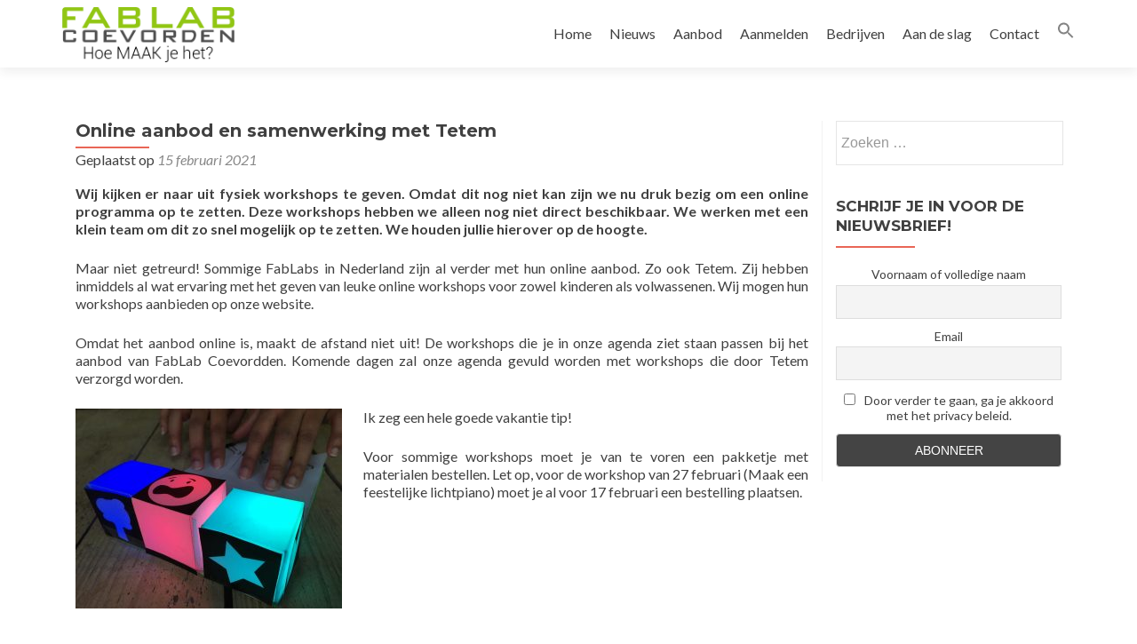

--- FILE ---
content_type: text/html; charset=UTF-8
request_url: https://www.fablabcoevorden.nl/online-aanbod-en-samenwerking-met-tetem/
body_size: 34406
content:
<!DOCTYPE html>

<html lang="nl-NL">

<head><meta charset="UTF-8"><script>if(navigator.userAgent.match(/MSIE|Internet Explorer/i)||navigator.userAgent.match(/Trident\/7\..*?rv:11/i)){var href=document.location.href;if(!href.match(/[?&]nowprocket/)){if(href.indexOf("?")==-1){if(href.indexOf("#")==-1){document.location.href=href+"?nowprocket=1"}else{document.location.href=href.replace("#","?nowprocket=1#")}}else{if(href.indexOf("#")==-1){document.location.href=href+"&nowprocket=1"}else{document.location.href=href.replace("#","&nowprocket=1#")}}}}</script><script>(()=>{class RocketLazyLoadScripts{constructor(){this.v="2.0.4",this.userEvents=["keydown","keyup","mousedown","mouseup","mousemove","mouseover","mouseout","touchmove","touchstart","touchend","touchcancel","wheel","click","dblclick","input"],this.attributeEvents=["onblur","onclick","oncontextmenu","ondblclick","onfocus","onmousedown","onmouseenter","onmouseleave","onmousemove","onmouseout","onmouseover","onmouseup","onmousewheel","onscroll","onsubmit"]}async t(){this.i(),this.o(),/iP(ad|hone)/.test(navigator.userAgent)&&this.h(),this.u(),this.l(this),this.m(),this.k(this),this.p(this),this._(),await Promise.all([this.R(),this.L()]),this.lastBreath=Date.now(),this.S(this),this.P(),this.D(),this.O(),this.M(),await this.C(this.delayedScripts.normal),await this.C(this.delayedScripts.defer),await this.C(this.delayedScripts.async),await this.T(),await this.F(),await this.j(),await this.A(),window.dispatchEvent(new Event("rocket-allScriptsLoaded")),this.everythingLoaded=!0,this.lastTouchEnd&&await new Promise(t=>setTimeout(t,500-Date.now()+this.lastTouchEnd)),this.I(),this.H(),this.U(),this.W()}i(){this.CSPIssue=sessionStorage.getItem("rocketCSPIssue"),document.addEventListener("securitypolicyviolation",t=>{this.CSPIssue||"script-src-elem"!==t.violatedDirective||"data"!==t.blockedURI||(this.CSPIssue=!0,sessionStorage.setItem("rocketCSPIssue",!0))},{isRocket:!0})}o(){window.addEventListener("pageshow",t=>{this.persisted=t.persisted,this.realWindowLoadedFired=!0},{isRocket:!0}),window.addEventListener("pagehide",()=>{this.onFirstUserAction=null},{isRocket:!0})}h(){let t;function e(e){t=e}window.addEventListener("touchstart",e,{isRocket:!0}),window.addEventListener("touchend",function i(o){o.changedTouches[0]&&t.changedTouches[0]&&Math.abs(o.changedTouches[0].pageX-t.changedTouches[0].pageX)<10&&Math.abs(o.changedTouches[0].pageY-t.changedTouches[0].pageY)<10&&o.timeStamp-t.timeStamp<200&&(window.removeEventListener("touchstart",e,{isRocket:!0}),window.removeEventListener("touchend",i,{isRocket:!0}),"INPUT"===o.target.tagName&&"text"===o.target.type||(o.target.dispatchEvent(new TouchEvent("touchend",{target:o.target,bubbles:!0})),o.target.dispatchEvent(new MouseEvent("mouseover",{target:o.target,bubbles:!0})),o.target.dispatchEvent(new PointerEvent("click",{target:o.target,bubbles:!0,cancelable:!0,detail:1,clientX:o.changedTouches[0].clientX,clientY:o.changedTouches[0].clientY})),event.preventDefault()))},{isRocket:!0})}q(t){this.userActionTriggered||("mousemove"!==t.type||this.firstMousemoveIgnored?"keyup"===t.type||"mouseover"===t.type||"mouseout"===t.type||(this.userActionTriggered=!0,this.onFirstUserAction&&this.onFirstUserAction()):this.firstMousemoveIgnored=!0),"click"===t.type&&t.preventDefault(),t.stopPropagation(),t.stopImmediatePropagation(),"touchstart"===this.lastEvent&&"touchend"===t.type&&(this.lastTouchEnd=Date.now()),"click"===t.type&&(this.lastTouchEnd=0),this.lastEvent=t.type,t.composedPath&&t.composedPath()[0].getRootNode()instanceof ShadowRoot&&(t.rocketTarget=t.composedPath()[0]),this.savedUserEvents.push(t)}u(){this.savedUserEvents=[],this.userEventHandler=this.q.bind(this),this.userEvents.forEach(t=>window.addEventListener(t,this.userEventHandler,{passive:!1,isRocket:!0})),document.addEventListener("visibilitychange",this.userEventHandler,{isRocket:!0})}U(){this.userEvents.forEach(t=>window.removeEventListener(t,this.userEventHandler,{passive:!1,isRocket:!0})),document.removeEventListener("visibilitychange",this.userEventHandler,{isRocket:!0}),this.savedUserEvents.forEach(t=>{(t.rocketTarget||t.target).dispatchEvent(new window[t.constructor.name](t.type,t))})}m(){const t="return false",e=Array.from(this.attributeEvents,t=>"data-rocket-"+t),i="["+this.attributeEvents.join("],[")+"]",o="[data-rocket-"+this.attributeEvents.join("],[data-rocket-")+"]",s=(e,i,o)=>{o&&o!==t&&(e.setAttribute("data-rocket-"+i,o),e["rocket"+i]=new Function("event",o),e.setAttribute(i,t))};new MutationObserver(t=>{for(const n of t)"attributes"===n.type&&(n.attributeName.startsWith("data-rocket-")||this.everythingLoaded?n.attributeName.startsWith("data-rocket-")&&this.everythingLoaded&&this.N(n.target,n.attributeName.substring(12)):s(n.target,n.attributeName,n.target.getAttribute(n.attributeName))),"childList"===n.type&&n.addedNodes.forEach(t=>{if(t.nodeType===Node.ELEMENT_NODE)if(this.everythingLoaded)for(const i of[t,...t.querySelectorAll(o)])for(const t of i.getAttributeNames())e.includes(t)&&this.N(i,t.substring(12));else for(const e of[t,...t.querySelectorAll(i)])for(const t of e.getAttributeNames())this.attributeEvents.includes(t)&&s(e,t,e.getAttribute(t))})}).observe(document,{subtree:!0,childList:!0,attributeFilter:[...this.attributeEvents,...e]})}I(){this.attributeEvents.forEach(t=>{document.querySelectorAll("[data-rocket-"+t+"]").forEach(e=>{this.N(e,t)})})}N(t,e){const i=t.getAttribute("data-rocket-"+e);i&&(t.setAttribute(e,i),t.removeAttribute("data-rocket-"+e))}k(t){Object.defineProperty(HTMLElement.prototype,"onclick",{get(){return this.rocketonclick||null},set(e){this.rocketonclick=e,this.setAttribute(t.everythingLoaded?"onclick":"data-rocket-onclick","this.rocketonclick(event)")}})}S(t){function e(e,i){let o=e[i];e[i]=null,Object.defineProperty(e,i,{get:()=>o,set(s){t.everythingLoaded?o=s:e["rocket"+i]=o=s}})}e(document,"onreadystatechange"),e(window,"onload"),e(window,"onpageshow");try{Object.defineProperty(document,"readyState",{get:()=>t.rocketReadyState,set(e){t.rocketReadyState=e},configurable:!0}),document.readyState="loading"}catch(t){console.log("WPRocket DJE readyState conflict, bypassing")}}l(t){this.originalAddEventListener=EventTarget.prototype.addEventListener,this.originalRemoveEventListener=EventTarget.prototype.removeEventListener,this.savedEventListeners=[],EventTarget.prototype.addEventListener=function(e,i,o){o&&o.isRocket||!t.B(e,this)&&!t.userEvents.includes(e)||t.B(e,this)&&!t.userActionTriggered||e.startsWith("rocket-")||t.everythingLoaded?t.originalAddEventListener.call(this,e,i,o):(t.savedEventListeners.push({target:this,remove:!1,type:e,func:i,options:o}),"mouseenter"!==e&&"mouseleave"!==e||t.originalAddEventListener.call(this,e,t.savedUserEvents.push,o))},EventTarget.prototype.removeEventListener=function(e,i,o){o&&o.isRocket||!t.B(e,this)&&!t.userEvents.includes(e)||t.B(e,this)&&!t.userActionTriggered||e.startsWith("rocket-")||t.everythingLoaded?t.originalRemoveEventListener.call(this,e,i,o):t.savedEventListeners.push({target:this,remove:!0,type:e,func:i,options:o})}}J(t,e){this.savedEventListeners=this.savedEventListeners.filter(i=>{let o=i.type,s=i.target||window;return e!==o||t!==s||(this.B(o,s)&&(i.type="rocket-"+o),this.$(i),!1)})}H(){EventTarget.prototype.addEventListener=this.originalAddEventListener,EventTarget.prototype.removeEventListener=this.originalRemoveEventListener,this.savedEventListeners.forEach(t=>this.$(t))}$(t){t.remove?this.originalRemoveEventListener.call(t.target,t.type,t.func,t.options):this.originalAddEventListener.call(t.target,t.type,t.func,t.options)}p(t){let e;function i(e){return t.everythingLoaded?e:e.split(" ").map(t=>"load"===t||t.startsWith("load.")?"rocket-jquery-load":t).join(" ")}function o(o){function s(e){const s=o.fn[e];o.fn[e]=o.fn.init.prototype[e]=function(){return this[0]===window&&t.userActionTriggered&&("string"==typeof arguments[0]||arguments[0]instanceof String?arguments[0]=i(arguments[0]):"object"==typeof arguments[0]&&Object.keys(arguments[0]).forEach(t=>{const e=arguments[0][t];delete arguments[0][t],arguments[0][i(t)]=e})),s.apply(this,arguments),this}}if(o&&o.fn&&!t.allJQueries.includes(o)){const e={DOMContentLoaded:[],"rocket-DOMContentLoaded":[]};for(const t in e)document.addEventListener(t,()=>{e[t].forEach(t=>t())},{isRocket:!0});o.fn.ready=o.fn.init.prototype.ready=function(i){function s(){parseInt(o.fn.jquery)>2?setTimeout(()=>i.bind(document)(o)):i.bind(document)(o)}return"function"==typeof i&&(t.realDomReadyFired?!t.userActionTriggered||t.fauxDomReadyFired?s():e["rocket-DOMContentLoaded"].push(s):e.DOMContentLoaded.push(s)),o([])},s("on"),s("one"),s("off"),t.allJQueries.push(o)}e=o}t.allJQueries=[],o(window.jQuery),Object.defineProperty(window,"jQuery",{get:()=>e,set(t){o(t)}})}P(){const t=new Map;document.write=document.writeln=function(e){const i=document.currentScript,o=document.createRange(),s=i.parentElement;let n=t.get(i);void 0===n&&(n=i.nextSibling,t.set(i,n));const c=document.createDocumentFragment();o.setStart(c,0),c.appendChild(o.createContextualFragment(e)),s.insertBefore(c,n)}}async R(){return new Promise(t=>{this.userActionTriggered?t():this.onFirstUserAction=t})}async L(){return new Promise(t=>{document.addEventListener("DOMContentLoaded",()=>{this.realDomReadyFired=!0,t()},{isRocket:!0})})}async j(){return this.realWindowLoadedFired?Promise.resolve():new Promise(t=>{window.addEventListener("load",t,{isRocket:!0})})}M(){this.pendingScripts=[];this.scriptsMutationObserver=new MutationObserver(t=>{for(const e of t)e.addedNodes.forEach(t=>{"SCRIPT"!==t.tagName||t.noModule||t.isWPRocket||this.pendingScripts.push({script:t,promise:new Promise(e=>{const i=()=>{const i=this.pendingScripts.findIndex(e=>e.script===t);i>=0&&this.pendingScripts.splice(i,1),e()};t.addEventListener("load",i,{isRocket:!0}),t.addEventListener("error",i,{isRocket:!0}),setTimeout(i,1e3)})})})}),this.scriptsMutationObserver.observe(document,{childList:!0,subtree:!0})}async F(){await this.X(),this.pendingScripts.length?(await this.pendingScripts[0].promise,await this.F()):this.scriptsMutationObserver.disconnect()}D(){this.delayedScripts={normal:[],async:[],defer:[]},document.querySelectorAll("script[type$=rocketlazyloadscript]").forEach(t=>{t.hasAttribute("data-rocket-src")?t.hasAttribute("async")&&!1!==t.async?this.delayedScripts.async.push(t):t.hasAttribute("defer")&&!1!==t.defer||"module"===t.getAttribute("data-rocket-type")?this.delayedScripts.defer.push(t):this.delayedScripts.normal.push(t):this.delayedScripts.normal.push(t)})}async _(){await this.L();let t=[];document.querySelectorAll("script[type$=rocketlazyloadscript][data-rocket-src]").forEach(e=>{let i=e.getAttribute("data-rocket-src");if(i&&!i.startsWith("data:")){i.startsWith("//")&&(i=location.protocol+i);try{const o=new URL(i).origin;o!==location.origin&&t.push({src:o,crossOrigin:e.crossOrigin||"module"===e.getAttribute("data-rocket-type")})}catch(t){}}}),t=[...new Map(t.map(t=>[JSON.stringify(t),t])).values()],this.Y(t,"preconnect")}async G(t){if(await this.K(),!0!==t.noModule||!("noModule"in HTMLScriptElement.prototype))return new Promise(e=>{let i;function o(){(i||t).setAttribute("data-rocket-status","executed"),e()}try{if(navigator.userAgent.includes("Firefox/")||""===navigator.vendor||this.CSPIssue)i=document.createElement("script"),[...t.attributes].forEach(t=>{let e=t.nodeName;"type"!==e&&("data-rocket-type"===e&&(e="type"),"data-rocket-src"===e&&(e="src"),i.setAttribute(e,t.nodeValue))}),t.text&&(i.text=t.text),t.nonce&&(i.nonce=t.nonce),i.hasAttribute("src")?(i.addEventListener("load",o,{isRocket:!0}),i.addEventListener("error",()=>{i.setAttribute("data-rocket-status","failed-network"),e()},{isRocket:!0}),setTimeout(()=>{i.isConnected||e()},1)):(i.text=t.text,o()),i.isWPRocket=!0,t.parentNode.replaceChild(i,t);else{const i=t.getAttribute("data-rocket-type"),s=t.getAttribute("data-rocket-src");i?(t.type=i,t.removeAttribute("data-rocket-type")):t.removeAttribute("type"),t.addEventListener("load",o,{isRocket:!0}),t.addEventListener("error",i=>{this.CSPIssue&&i.target.src.startsWith("data:")?(console.log("WPRocket: CSP fallback activated"),t.removeAttribute("src"),this.G(t).then(e)):(t.setAttribute("data-rocket-status","failed-network"),e())},{isRocket:!0}),s?(t.fetchPriority="high",t.removeAttribute("data-rocket-src"),t.src=s):t.src="data:text/javascript;base64,"+window.btoa(unescape(encodeURIComponent(t.text)))}}catch(i){t.setAttribute("data-rocket-status","failed-transform"),e()}});t.setAttribute("data-rocket-status","skipped")}async C(t){const e=t.shift();return e?(e.isConnected&&await this.G(e),this.C(t)):Promise.resolve()}O(){this.Y([...this.delayedScripts.normal,...this.delayedScripts.defer,...this.delayedScripts.async],"preload")}Y(t,e){this.trash=this.trash||[];let i=!0;var o=document.createDocumentFragment();t.forEach(t=>{const s=t.getAttribute&&t.getAttribute("data-rocket-src")||t.src;if(s&&!s.startsWith("data:")){const n=document.createElement("link");n.href=s,n.rel=e,"preconnect"!==e&&(n.as="script",n.fetchPriority=i?"high":"low"),t.getAttribute&&"module"===t.getAttribute("data-rocket-type")&&(n.crossOrigin=!0),t.crossOrigin&&(n.crossOrigin=t.crossOrigin),t.integrity&&(n.integrity=t.integrity),t.nonce&&(n.nonce=t.nonce),o.appendChild(n),this.trash.push(n),i=!1}}),document.head.appendChild(o)}W(){this.trash.forEach(t=>t.remove())}async T(){try{document.readyState="interactive"}catch(t){}this.fauxDomReadyFired=!0;try{await this.K(),this.J(document,"readystatechange"),document.dispatchEvent(new Event("rocket-readystatechange")),await this.K(),document.rocketonreadystatechange&&document.rocketonreadystatechange(),await this.K(),this.J(document,"DOMContentLoaded"),document.dispatchEvent(new Event("rocket-DOMContentLoaded")),await this.K(),this.J(window,"DOMContentLoaded"),window.dispatchEvent(new Event("rocket-DOMContentLoaded"))}catch(t){console.error(t)}}async A(){try{document.readyState="complete"}catch(t){}try{await this.K(),this.J(document,"readystatechange"),document.dispatchEvent(new Event("rocket-readystatechange")),await this.K(),document.rocketonreadystatechange&&document.rocketonreadystatechange(),await this.K(),this.J(window,"load"),window.dispatchEvent(new Event("rocket-load")),await this.K(),window.rocketonload&&window.rocketonload(),await this.K(),this.allJQueries.forEach(t=>t(window).trigger("rocket-jquery-load")),await this.K(),this.J(window,"pageshow");const t=new Event("rocket-pageshow");t.persisted=this.persisted,window.dispatchEvent(t),await this.K(),window.rocketonpageshow&&window.rocketonpageshow({persisted:this.persisted})}catch(t){console.error(t)}}async K(){Date.now()-this.lastBreath>45&&(await this.X(),this.lastBreath=Date.now())}async X(){return document.hidden?new Promise(t=>setTimeout(t)):new Promise(t=>requestAnimationFrame(t))}B(t,e){return e===document&&"readystatechange"===t||(e===document&&"DOMContentLoaded"===t||(e===window&&"DOMContentLoaded"===t||(e===window&&"load"===t||e===window&&"pageshow"===t)))}static run(){(new RocketLazyLoadScripts).t()}}RocketLazyLoadScripts.run()})();</script>


<meta name="viewport" content="width=device-width, initial-scale=1">
<link rel="profile" href="http://gmpg.org/xfn/11">
<link rel="pingback" href="https://www.fablabcoevorden.nl/xmlrpc.php">

<title>Online aanbod en samenwerking met Tetem &#8211; FabLab Coevorden</title>
<link data-rocket-preload as="style" href="https://fonts.googleapis.com/css?family=Lato%3A300%2C400%2C700%2C400italic%7CMontserrat%3A400%2C700%7CHomemade%20Apple%7COpen%20Sans%3A300%2C300italic%2C400%2C400italic%2C600%2C600italic%2C700%2C700italic%2C800%2C800italic&#038;subset=latin%2Clatin-ext,latin&#038;display=swap" rel="preload">
<link href="https://fonts.googleapis.com/css?family=Lato%3A300%2C400%2C700%2C400italic%7CMontserrat%3A400%2C700%7CHomemade%20Apple%7COpen%20Sans%3A300%2C300italic%2C400%2C400italic%2C600%2C600italic%2C700%2C700italic%2C800%2C800italic&#038;subset=latin%2Clatin-ext,latin&#038;display=swap" media="print" onload="this.media=&#039;all&#039;" rel="stylesheet">
<noscript><link rel="stylesheet" href="https://fonts.googleapis.com/css?family=Lato%3A300%2C400%2C700%2C400italic%7CMontserrat%3A400%2C700%7CHomemade%20Apple%7COpen%20Sans%3A300%2C300italic%2C400%2C400italic%2C600%2C600italic%2C700%2C700italic%2C800%2C800italic&#038;subset=latin%2Clatin-ext,latin&#038;display=swap"></noscript>
<meta name='robots' content='max-image-preview:large' />
<link rel='dns-prefetch' href='//fonts.googleapis.com' />
<link href='https://fonts.gstatic.com' crossorigin rel='preconnect' />
<link rel="alternate" type="application/rss+xml" title="FabLab Coevorden &raquo; feed" href="https://www.fablabcoevorden.nl/feed/" />
<link rel="alternate" type="text/calendar" title="FabLab Coevorden &raquo; iCal Feed" href="https://www.fablabcoevorden.nl/agenda/?ical=1" />
<link rel="alternate" title="oEmbed (JSON)" type="application/json+oembed" href="https://www.fablabcoevorden.nl/wp-json/oembed/1.0/embed?url=https%3A%2F%2Fwww.fablabcoevorden.nl%2Fonline-aanbod-en-samenwerking-met-tetem%2F" />
<link rel="alternate" title="oEmbed (XML)" type="text/xml+oembed" href="https://www.fablabcoevorden.nl/wp-json/oembed/1.0/embed?url=https%3A%2F%2Fwww.fablabcoevorden.nl%2Fonline-aanbod-en-samenwerking-met-tetem%2F&#038;format=xml" />
<style id='wp-img-auto-sizes-contain-inline-css' type='text/css'>
img:is([sizes=auto i],[sizes^="auto," i]){contain-intrinsic-size:3000px 1500px}
/*# sourceURL=wp-img-auto-sizes-contain-inline-css */
</style>
<link data-minify="1" rel='stylesheet' id='hfe-widgets-style-css' href='https://www.fablabcoevorden.nl/wp-content/cache/min/1/wp-content/plugins/header-footer-elementor/inc/widgets-css/frontend.css?ver=1768673935' type='text/css' media='all' />
<link data-minify="1" rel='stylesheet' id='hfe-woo-product-grid-css' href='https://www.fablabcoevorden.nl/wp-content/cache/min/1/wp-content/plugins/header-footer-elementor/inc/widgets-css/woo-products.css?ver=1768673935' type='text/css' media='all' />
<style id='wp-emoji-styles-inline-css' type='text/css'>

	img.wp-smiley, img.emoji {
		display: inline !important;
		border: none !important;
		box-shadow: none !important;
		height: 1em !important;
		width: 1em !important;
		margin: 0 0.07em !important;
		vertical-align: -0.1em !important;
		background: none !important;
		padding: 0 !important;
	}
/*# sourceURL=wp-emoji-styles-inline-css */
</style>
<link rel='stylesheet' id='wp-block-library-css' href='https://www.fablabcoevorden.nl/wp-includes/css/dist/block-library/style.min.css?ver=6.9' type='text/css' media='all' />
<style id='classic-theme-styles-inline-css' type='text/css'>
/*! This file is auto-generated */
.wp-block-button__link{color:#fff;background-color:#32373c;border-radius:9999px;box-shadow:none;text-decoration:none;padding:calc(.667em + 2px) calc(1.333em + 2px);font-size:1.125em}.wp-block-file__button{background:#32373c;color:#fff;text-decoration:none}
/*# sourceURL=/wp-includes/css/classic-themes.min.css */
</style>
<style id='global-styles-inline-css' type='text/css'>
:root{--wp--preset--aspect-ratio--square: 1;--wp--preset--aspect-ratio--4-3: 4/3;--wp--preset--aspect-ratio--3-4: 3/4;--wp--preset--aspect-ratio--3-2: 3/2;--wp--preset--aspect-ratio--2-3: 2/3;--wp--preset--aspect-ratio--16-9: 16/9;--wp--preset--aspect-ratio--9-16: 9/16;--wp--preset--color--black: #000000;--wp--preset--color--cyan-bluish-gray: #abb8c3;--wp--preset--color--white: #ffffff;--wp--preset--color--pale-pink: #f78da7;--wp--preset--color--vivid-red: #cf2e2e;--wp--preset--color--luminous-vivid-orange: #ff6900;--wp--preset--color--luminous-vivid-amber: #fcb900;--wp--preset--color--light-green-cyan: #7bdcb5;--wp--preset--color--vivid-green-cyan: #00d084;--wp--preset--color--pale-cyan-blue: #8ed1fc;--wp--preset--color--vivid-cyan-blue: #0693e3;--wp--preset--color--vivid-purple: #9b51e0;--wp--preset--gradient--vivid-cyan-blue-to-vivid-purple: linear-gradient(135deg,rgb(6,147,227) 0%,rgb(155,81,224) 100%);--wp--preset--gradient--light-green-cyan-to-vivid-green-cyan: linear-gradient(135deg,rgb(122,220,180) 0%,rgb(0,208,130) 100%);--wp--preset--gradient--luminous-vivid-amber-to-luminous-vivid-orange: linear-gradient(135deg,rgb(252,185,0) 0%,rgb(255,105,0) 100%);--wp--preset--gradient--luminous-vivid-orange-to-vivid-red: linear-gradient(135deg,rgb(255,105,0) 0%,rgb(207,46,46) 100%);--wp--preset--gradient--very-light-gray-to-cyan-bluish-gray: linear-gradient(135deg,rgb(238,238,238) 0%,rgb(169,184,195) 100%);--wp--preset--gradient--cool-to-warm-spectrum: linear-gradient(135deg,rgb(74,234,220) 0%,rgb(151,120,209) 20%,rgb(207,42,186) 40%,rgb(238,44,130) 60%,rgb(251,105,98) 80%,rgb(254,248,76) 100%);--wp--preset--gradient--blush-light-purple: linear-gradient(135deg,rgb(255,206,236) 0%,rgb(152,150,240) 100%);--wp--preset--gradient--blush-bordeaux: linear-gradient(135deg,rgb(254,205,165) 0%,rgb(254,45,45) 50%,rgb(107,0,62) 100%);--wp--preset--gradient--luminous-dusk: linear-gradient(135deg,rgb(255,203,112) 0%,rgb(199,81,192) 50%,rgb(65,88,208) 100%);--wp--preset--gradient--pale-ocean: linear-gradient(135deg,rgb(255,245,203) 0%,rgb(182,227,212) 50%,rgb(51,167,181) 100%);--wp--preset--gradient--electric-grass: linear-gradient(135deg,rgb(202,248,128) 0%,rgb(113,206,126) 100%);--wp--preset--gradient--midnight: linear-gradient(135deg,rgb(2,3,129) 0%,rgb(40,116,252) 100%);--wp--preset--font-size--small: 13px;--wp--preset--font-size--medium: 20px;--wp--preset--font-size--large: 36px;--wp--preset--font-size--x-large: 42px;--wp--preset--spacing--20: 0.44rem;--wp--preset--spacing--30: 0.67rem;--wp--preset--spacing--40: 1rem;--wp--preset--spacing--50: 1.5rem;--wp--preset--spacing--60: 2.25rem;--wp--preset--spacing--70: 3.38rem;--wp--preset--spacing--80: 5.06rem;--wp--preset--shadow--natural: 6px 6px 9px rgba(0, 0, 0, 0.2);--wp--preset--shadow--deep: 12px 12px 50px rgba(0, 0, 0, 0.4);--wp--preset--shadow--sharp: 6px 6px 0px rgba(0, 0, 0, 0.2);--wp--preset--shadow--outlined: 6px 6px 0px -3px rgb(255, 255, 255), 6px 6px rgb(0, 0, 0);--wp--preset--shadow--crisp: 6px 6px 0px rgb(0, 0, 0);}:where(.is-layout-flex){gap: 0.5em;}:where(.is-layout-grid){gap: 0.5em;}body .is-layout-flex{display: flex;}.is-layout-flex{flex-wrap: wrap;align-items: center;}.is-layout-flex > :is(*, div){margin: 0;}body .is-layout-grid{display: grid;}.is-layout-grid > :is(*, div){margin: 0;}:where(.wp-block-columns.is-layout-flex){gap: 2em;}:where(.wp-block-columns.is-layout-grid){gap: 2em;}:where(.wp-block-post-template.is-layout-flex){gap: 1.25em;}:where(.wp-block-post-template.is-layout-grid){gap: 1.25em;}.has-black-color{color: var(--wp--preset--color--black) !important;}.has-cyan-bluish-gray-color{color: var(--wp--preset--color--cyan-bluish-gray) !important;}.has-white-color{color: var(--wp--preset--color--white) !important;}.has-pale-pink-color{color: var(--wp--preset--color--pale-pink) !important;}.has-vivid-red-color{color: var(--wp--preset--color--vivid-red) !important;}.has-luminous-vivid-orange-color{color: var(--wp--preset--color--luminous-vivid-orange) !important;}.has-luminous-vivid-amber-color{color: var(--wp--preset--color--luminous-vivid-amber) !important;}.has-light-green-cyan-color{color: var(--wp--preset--color--light-green-cyan) !important;}.has-vivid-green-cyan-color{color: var(--wp--preset--color--vivid-green-cyan) !important;}.has-pale-cyan-blue-color{color: var(--wp--preset--color--pale-cyan-blue) !important;}.has-vivid-cyan-blue-color{color: var(--wp--preset--color--vivid-cyan-blue) !important;}.has-vivid-purple-color{color: var(--wp--preset--color--vivid-purple) !important;}.has-black-background-color{background-color: var(--wp--preset--color--black) !important;}.has-cyan-bluish-gray-background-color{background-color: var(--wp--preset--color--cyan-bluish-gray) !important;}.has-white-background-color{background-color: var(--wp--preset--color--white) !important;}.has-pale-pink-background-color{background-color: var(--wp--preset--color--pale-pink) !important;}.has-vivid-red-background-color{background-color: var(--wp--preset--color--vivid-red) !important;}.has-luminous-vivid-orange-background-color{background-color: var(--wp--preset--color--luminous-vivid-orange) !important;}.has-luminous-vivid-amber-background-color{background-color: var(--wp--preset--color--luminous-vivid-amber) !important;}.has-light-green-cyan-background-color{background-color: var(--wp--preset--color--light-green-cyan) !important;}.has-vivid-green-cyan-background-color{background-color: var(--wp--preset--color--vivid-green-cyan) !important;}.has-pale-cyan-blue-background-color{background-color: var(--wp--preset--color--pale-cyan-blue) !important;}.has-vivid-cyan-blue-background-color{background-color: var(--wp--preset--color--vivid-cyan-blue) !important;}.has-vivid-purple-background-color{background-color: var(--wp--preset--color--vivid-purple) !important;}.has-black-border-color{border-color: var(--wp--preset--color--black) !important;}.has-cyan-bluish-gray-border-color{border-color: var(--wp--preset--color--cyan-bluish-gray) !important;}.has-white-border-color{border-color: var(--wp--preset--color--white) !important;}.has-pale-pink-border-color{border-color: var(--wp--preset--color--pale-pink) !important;}.has-vivid-red-border-color{border-color: var(--wp--preset--color--vivid-red) !important;}.has-luminous-vivid-orange-border-color{border-color: var(--wp--preset--color--luminous-vivid-orange) !important;}.has-luminous-vivid-amber-border-color{border-color: var(--wp--preset--color--luminous-vivid-amber) !important;}.has-light-green-cyan-border-color{border-color: var(--wp--preset--color--light-green-cyan) !important;}.has-vivid-green-cyan-border-color{border-color: var(--wp--preset--color--vivid-green-cyan) !important;}.has-pale-cyan-blue-border-color{border-color: var(--wp--preset--color--pale-cyan-blue) !important;}.has-vivid-cyan-blue-border-color{border-color: var(--wp--preset--color--vivid-cyan-blue) !important;}.has-vivid-purple-border-color{border-color: var(--wp--preset--color--vivid-purple) !important;}.has-vivid-cyan-blue-to-vivid-purple-gradient-background{background: var(--wp--preset--gradient--vivid-cyan-blue-to-vivid-purple) !important;}.has-light-green-cyan-to-vivid-green-cyan-gradient-background{background: var(--wp--preset--gradient--light-green-cyan-to-vivid-green-cyan) !important;}.has-luminous-vivid-amber-to-luminous-vivid-orange-gradient-background{background: var(--wp--preset--gradient--luminous-vivid-amber-to-luminous-vivid-orange) !important;}.has-luminous-vivid-orange-to-vivid-red-gradient-background{background: var(--wp--preset--gradient--luminous-vivid-orange-to-vivid-red) !important;}.has-very-light-gray-to-cyan-bluish-gray-gradient-background{background: var(--wp--preset--gradient--very-light-gray-to-cyan-bluish-gray) !important;}.has-cool-to-warm-spectrum-gradient-background{background: var(--wp--preset--gradient--cool-to-warm-spectrum) !important;}.has-blush-light-purple-gradient-background{background: var(--wp--preset--gradient--blush-light-purple) !important;}.has-blush-bordeaux-gradient-background{background: var(--wp--preset--gradient--blush-bordeaux) !important;}.has-luminous-dusk-gradient-background{background: var(--wp--preset--gradient--luminous-dusk) !important;}.has-pale-ocean-gradient-background{background: var(--wp--preset--gradient--pale-ocean) !important;}.has-electric-grass-gradient-background{background: var(--wp--preset--gradient--electric-grass) !important;}.has-midnight-gradient-background{background: var(--wp--preset--gradient--midnight) !important;}.has-small-font-size{font-size: var(--wp--preset--font-size--small) !important;}.has-medium-font-size{font-size: var(--wp--preset--font-size--medium) !important;}.has-large-font-size{font-size: var(--wp--preset--font-size--large) !important;}.has-x-large-font-size{font-size: var(--wp--preset--font-size--x-large) !important;}
:where(.wp-block-post-template.is-layout-flex){gap: 1.25em;}:where(.wp-block-post-template.is-layout-grid){gap: 1.25em;}
:where(.wp-block-term-template.is-layout-flex){gap: 1.25em;}:where(.wp-block-term-template.is-layout-grid){gap: 1.25em;}
:where(.wp-block-columns.is-layout-flex){gap: 2em;}:where(.wp-block-columns.is-layout-grid){gap: 2em;}
:root :where(.wp-block-pullquote){font-size: 1.5em;line-height: 1.6;}
/*# sourceURL=global-styles-inline-css */
</style>
<link data-minify="1" rel='stylesheet' id='woocommerce-layout-css' href='https://www.fablabcoevorden.nl/wp-content/cache/min/1/wp-content/plugins/woocommerce/assets/css/woocommerce-layout.css?ver=1768673935' type='text/css' media='all' />
<link data-minify="1" rel='stylesheet' id='woocommerce-smallscreen-css' href='https://www.fablabcoevorden.nl/wp-content/cache/min/1/wp-content/plugins/woocommerce/assets/css/woocommerce-smallscreen.css?ver=1768673935' type='text/css' media='only screen and (max-width: 768px)' />
<link data-minify="1" rel='stylesheet' id='woocommerce-general-css' href='https://www.fablabcoevorden.nl/wp-content/cache/background-css/1/www.fablabcoevorden.nl/wp-content/cache/min/1/wp-content/plugins/woocommerce/assets/css/woocommerce.css?ver=1768673935&wpr_t=1768716768' type='text/css' media='all' />
<style id='woocommerce-inline-inline-css' type='text/css'>
.woocommerce form .form-row .required { visibility: visible; }
/*# sourceURL=woocommerce-inline-inline-css */
</style>
<link data-minify="1" rel='stylesheet' id='tribe-events-v2-single-skeleton-css' href='https://www.fablabcoevorden.nl/wp-content/cache/min/1/wp-content/plugins/the-events-calendar/build/css/tribe-events-single-skeleton.css?ver=1768673935' type='text/css' media='all' />
<link data-minify="1" rel='stylesheet' id='tribe-events-v2-single-skeleton-full-css' href='https://www.fablabcoevorden.nl/wp-content/cache/min/1/wp-content/plugins/the-events-calendar/build/css/tribe-events-single-full.css?ver=1768673935' type='text/css' media='all' />
<link data-minify="1" rel='stylesheet' id='tec-events-elementor-widgets-base-styles-css' href='https://www.fablabcoevorden.nl/wp-content/cache/min/1/wp-content/plugins/the-events-calendar/build/css/integrations/plugins/elementor/widgets/widget-base.css?ver=1768673935' type='text/css' media='all' />
<link rel='stylesheet' id='ivory-search-styles-css' href='https://www.fablabcoevorden.nl/wp-content/plugins/add-search-to-menu/public/css/ivory-search.min.css?ver=5.5.13' type='text/css' media='all' />
<link data-minify="1" rel='stylesheet' id='hfe-style-css' href='https://www.fablabcoevorden.nl/wp-content/cache/min/1/wp-content/plugins/header-footer-elementor/assets/css/header-footer-elementor.css?ver=1768673935' type='text/css' media='all' />
<link data-minify="1" rel='stylesheet' id='elementor-icons-css' href='https://www.fablabcoevorden.nl/wp-content/cache/min/1/wp-content/plugins/elementor/assets/lib/eicons/css/elementor-icons.min.css?ver=1768673935' type='text/css' media='all' />
<link rel='stylesheet' id='elementor-frontend-css' href='https://www.fablabcoevorden.nl/wp-content/plugins/elementor/assets/css/frontend.min.css?ver=3.34.1' type='text/css' media='all' />
<link rel='stylesheet' id='elementor-post-62-css' href='https://www.fablabcoevorden.nl/wp-content/uploads/elementor/css/post-62.css?ver=1768673935' type='text/css' media='all' />
<link rel='stylesheet' id='elementor-post-59-css' href='https://www.fablabcoevorden.nl/wp-content/uploads/elementor/css/post-59.css?ver=1768673935' type='text/css' media='all' />


<link data-minify="1" rel='stylesheet' id='zerif_bootstrap_style-css' href='https://www.fablabcoevorden.nl/wp-content/cache/min/1/wp-content/themes/zerif-lite/css/bootstrap.css?ver=1768673935' type='text/css' media='all' />
<link data-minify="1" rel='stylesheet' id='zerif_fontawesome-css' href='https://www.fablabcoevorden.nl/wp-content/cache/min/1/wp-content/themes/zerif-lite/css/font-awesome.min.css?ver=1768673935' type='text/css' media='all' />
<link data-minify="1" rel='stylesheet' id='zerif_style-css' href='https://www.fablabcoevorden.nl/wp-content/cache/background-css/1/www.fablabcoevorden.nl/wp-content/cache/min/1/wp-content/themes/zerif-lite/style.css?ver=1768673936&wpr_t=1768716768' type='text/css' media='all' />
<link data-minify="1" rel='stylesheet' id='zerif_responsive_style-css' href='https://www.fablabcoevorden.nl/wp-content/cache/min/1/wp-content/themes/zerif-lite/css/responsive.css?ver=1768673936' type='text/css' media='all' />
<link rel='stylesheet' id='mollie-applepaydirect-css' href='https://www.fablabcoevorden.nl/wp-content/plugins/mollie-payments-for-woocommerce/public/css/mollie-applepaydirect.min.css?ver=1766143404' type='text/css' media='screen' />
<link data-minify="1" rel='stylesheet' id='newsletter-css' href='https://www.fablabcoevorden.nl/wp-content/cache/min/1/wp-content/plugins/newsletter/style.css?ver=1768673936' type='text/css' media='all' />
<link data-minify="1" rel='stylesheet' id='hfe-elementor-icons-css' href='https://www.fablabcoevorden.nl/wp-content/cache/min/1/wp-content/plugins/elementor/assets/lib/eicons/css/elementor-icons.min.css?ver=1768673935' type='text/css' media='all' />
<link rel='stylesheet' id='hfe-icons-list-css' href='https://www.fablabcoevorden.nl/wp-content/plugins/elementor/assets/css/widget-icon-list.min.css?ver=3.24.3' type='text/css' media='all' />
<link rel='stylesheet' id='hfe-social-icons-css' href='https://www.fablabcoevorden.nl/wp-content/plugins/elementor/assets/css/widget-social-icons.min.css?ver=3.24.0' type='text/css' media='all' />
<link data-minify="1" rel='stylesheet' id='hfe-social-share-icons-brands-css' href='https://www.fablabcoevorden.nl/wp-content/cache/min/1/wp-content/plugins/elementor/assets/lib/font-awesome/css/brands.css?ver=1768673936' type='text/css' media='all' />
<link data-minify="1" rel='stylesheet' id='hfe-social-share-icons-fontawesome-css' href='https://www.fablabcoevorden.nl/wp-content/cache/min/1/wp-content/plugins/elementor/assets/lib/font-awesome/css/fontawesome.css?ver=1768673936' type='text/css' media='all' />
<link data-minify="1" rel='stylesheet' id='hfe-nav-menu-icons-css' href='https://www.fablabcoevorden.nl/wp-content/cache/min/1/wp-content/plugins/elementor/assets/lib/font-awesome/css/solid.css?ver=1768673936' type='text/css' media='all' />
<link data-minify="1" rel='stylesheet' id='elementor-gf-local-roboto-css' href='https://www.fablabcoevorden.nl/wp-content/cache/min/1/wp-content/uploads/elementor/google-fonts/css/roboto.css?ver=1768673936' type='text/css' media='all' />
<link data-minify="1" rel='stylesheet' id='elementor-gf-local-robotoslab-css' href='https://www.fablabcoevorden.nl/wp-content/cache/min/1/wp-content/uploads/elementor/google-fonts/css/robotoslab.css?ver=1768673936' type='text/css' media='all' />
<link rel='stylesheet' id='elementor-icons-shared-0-css' href='https://www.fablabcoevorden.nl/wp-content/plugins/elementor/assets/lib/font-awesome/css/fontawesome.min.css?ver=5.15.3' type='text/css' media='all' />
<link data-minify="1" rel='stylesheet' id='elementor-icons-fa-brands-css' href='https://www.fablabcoevorden.nl/wp-content/cache/min/1/wp-content/plugins/elementor/assets/lib/font-awesome/css/brands.min.css?ver=1768673936' type='text/css' media='all' />
<script type="rocketlazyloadscript" data-rocket-type="text/javascript" data-rocket-src="https://www.fablabcoevorden.nl/wp-includes/js/jquery/jquery.min.js?ver=3.7.1" id="jquery-core-js" data-rocket-defer defer></script>
<script type="rocketlazyloadscript" data-rocket-type="text/javascript" data-rocket-src="https://www.fablabcoevorden.nl/wp-includes/js/jquery/jquery-migrate.min.js?ver=3.4.1" id="jquery-migrate-js" data-rocket-defer defer></script>
<script type="rocketlazyloadscript" data-rocket-type="text/javascript" id="jquery-js-after">window.addEventListener('DOMContentLoaded', function() {
/* <![CDATA[ */
!function($){"use strict";$(document).ready(function(){$(this).scrollTop()>100&&$(".hfe-scroll-to-top-wrap").removeClass("hfe-scroll-to-top-hide"),$(window).scroll(function(){$(this).scrollTop()<100?$(".hfe-scroll-to-top-wrap").fadeOut(300):$(".hfe-scroll-to-top-wrap").fadeIn(300)}),$(".hfe-scroll-to-top-wrap").on("click",function(){$("html, body").animate({scrollTop:0},300);return!1})})}(jQuery);
!function($){'use strict';$(document).ready(function(){var bar=$('.hfe-reading-progress-bar');if(!bar.length)return;$(window).on('scroll',function(){var s=$(window).scrollTop(),d=$(document).height()-$(window).height(),p=d? s/d*100:0;bar.css('width',p+'%')});});}(jQuery);
//# sourceURL=jquery-js-after
/* ]]> */
});</script>
<script type="rocketlazyloadscript" data-rocket-type="text/javascript" data-rocket-src="https://www.fablabcoevorden.nl/wp-content/plugins/woocommerce/assets/js/jquery-blockui/jquery.blockUI.min.js?ver=2.7.0-wc.10.4.3" id="wc-jquery-blockui-js" defer="defer" data-wp-strategy="defer"></script>
<script type="text/javascript" id="wc-add-to-cart-js-extra">
/* <![CDATA[ */
var wc_add_to_cart_params = {"ajax_url":"/wp-admin/admin-ajax.php","wc_ajax_url":"/?wc-ajax=%%endpoint%%","i18n_view_cart":"Bekijk winkelwagen","cart_url":"https://www.fablabcoevorden.nl/winkelmand/","is_cart":"","cart_redirect_after_add":"no"};
//# sourceURL=wc-add-to-cart-js-extra
/* ]]> */
</script>
<script type="rocketlazyloadscript" data-rocket-type="text/javascript" data-rocket-src="https://www.fablabcoevorden.nl/wp-content/plugins/woocommerce/assets/js/frontend/add-to-cart.min.js?ver=10.4.3" id="wc-add-to-cart-js" defer="defer" data-wp-strategy="defer"></script>
<script type="rocketlazyloadscript" data-rocket-type="text/javascript" data-rocket-src="https://www.fablabcoevorden.nl/wp-content/plugins/woocommerce/assets/js/js-cookie/js.cookie.min.js?ver=2.1.4-wc.10.4.3" id="wc-js-cookie-js" defer="defer" data-wp-strategy="defer"></script>
<script type="text/javascript" id="woocommerce-js-extra">
/* <![CDATA[ */
var woocommerce_params = {"ajax_url":"/wp-admin/admin-ajax.php","wc_ajax_url":"/?wc-ajax=%%endpoint%%","i18n_password_show":"Wachtwoord weergeven","i18n_password_hide":"Wachtwoord verbergen"};
//# sourceURL=woocommerce-js-extra
/* ]]> */
</script>
<script type="rocketlazyloadscript" data-rocket-type="text/javascript" data-rocket-src="https://www.fablabcoevorden.nl/wp-content/plugins/woocommerce/assets/js/frontend/woocommerce.min.js?ver=10.4.3" id="woocommerce-js" defer="defer" data-wp-strategy="defer"></script>
<link rel="https://api.w.org/" href="https://www.fablabcoevorden.nl/wp-json/" /><link rel="alternate" title="JSON" type="application/json" href="https://www.fablabcoevorden.nl/wp-json/wp/v2/posts/702" /><link rel="EditURI" type="application/rsd+xml" title="RSD" href="https://www.fablabcoevorden.nl/xmlrpc.php?rsd" />
<meta name="generator" content="WordPress 6.9" />
<meta name="generator" content="WooCommerce 10.4.3" />
<link rel="canonical" href="https://www.fablabcoevorden.nl/online-aanbod-en-samenwerking-met-tetem/" />
<link rel='shortlink' href='https://www.fablabcoevorden.nl/?p=702' />
<meta name="generator" content="performance-lab 4.0.1; plugins: ">
<!-- Plaats je scripts hier --><meta name="et-api-version" content="v1"><meta name="et-api-origin" content="https://www.fablabcoevorden.nl"><link rel="https://theeventscalendar.com/" href="https://www.fablabcoevorden.nl/wp-json/tribe/tickets/v1/" /><meta name="tec-api-version" content="v1"><meta name="tec-api-origin" content="https://www.fablabcoevorden.nl"><link rel="alternate" href="https://www.fablabcoevorden.nl/wp-json/tribe/events/v1/" />	<noscript><style>.woocommerce-product-gallery{ opacity: 1 !important; }</style></noscript>
	<meta name="generator" content="Elementor 3.34.1; features: additional_custom_breakpoints; settings: css_print_method-external, google_font-enabled, font_display-auto">
			<style>
				.e-con.e-parent:nth-of-type(n+4):not(.e-lazyloaded):not(.e-no-lazyload),
				.e-con.e-parent:nth-of-type(n+4):not(.e-lazyloaded):not(.e-no-lazyload) * {
					background-image: none !important;
				}
				@media screen and (max-height: 1024px) {
					.e-con.e-parent:nth-of-type(n+3):not(.e-lazyloaded):not(.e-no-lazyload),
					.e-con.e-parent:nth-of-type(n+3):not(.e-lazyloaded):not(.e-no-lazyload) * {
						background-image: none !important;
					}
				}
				@media screen and (max-height: 640px) {
					.e-con.e-parent:nth-of-type(n+2):not(.e-lazyloaded):not(.e-no-lazyload),
					.e-con.e-parent:nth-of-type(n+2):not(.e-lazyloaded):not(.e-no-lazyload) * {
						background-image: none !important;
					}
				}
			</style>
			<link rel="icon" href="https://www.fablabcoevorden.nl/wp-content/uploads/2020/09/cropped-favicon-32x32.png" sizes="32x32" />
<link rel="icon" href="https://www.fablabcoevorden.nl/wp-content/uploads/2020/09/cropped-favicon-192x192.png" sizes="192x192" />
<link rel="apple-touch-icon" href="https://www.fablabcoevorden.nl/wp-content/uploads/2020/09/cropped-favicon-180x180.png" />
<meta name="msapplication-TileImage" content="https://www.fablabcoevorden.nl/wp-content/uploads/2020/09/cropped-favicon-270x270.png" />
<style type="text/css" media="screen">.is-menu path.search-icon-path { fill: #848484;}body .popup-search-close:after, body .search-close:after { border-color: #848484;}body .popup-search-close:before, body .search-close:before { border-color: #848484;}</style><noscript><style id="rocket-lazyload-nojs-css">.rll-youtube-player, [data-lazy-src]{display:none !important;}</style></noscript>
<style id="wpr-lazyload-bg-container"></style><style id="wpr-lazyload-bg-exclusion"></style>
<noscript>
<style id="wpr-lazyload-bg-nostyle">.woocommerce .blockUI.blockOverlay::before{--wpr-bg-be17eafa-bc74-4955-bde8-2866c925be46: url('https://www.fablabcoevorden.nl/wp-content/plugins/woocommerce/assets/images/icons/loader.svg');}.woocommerce .loader::before{--wpr-bg-baea6167-cb41-4b64-8c4a-4328717d2afc: url('https://www.fablabcoevorden.nl/wp-content/plugins/woocommerce/assets/images/icons/loader.svg');}#add_payment_method #payment div.payment_box .wc-credit-card-form-card-cvc.visa,#add_payment_method #payment div.payment_box .wc-credit-card-form-card-expiry.visa,#add_payment_method #payment div.payment_box .wc-credit-card-form-card-number.visa,.woocommerce-cart #payment div.payment_box .wc-credit-card-form-card-cvc.visa,.woocommerce-cart #payment div.payment_box .wc-credit-card-form-card-expiry.visa,.woocommerce-cart #payment div.payment_box .wc-credit-card-form-card-number.visa,.woocommerce-checkout #payment div.payment_box .wc-credit-card-form-card-cvc.visa,.woocommerce-checkout #payment div.payment_box .wc-credit-card-form-card-expiry.visa,.woocommerce-checkout #payment div.payment_box .wc-credit-card-form-card-number.visa{--wpr-bg-3dac55cb-0405-4d4a-9ef8-68f09e9a97ff: url('https://www.fablabcoevorden.nl/wp-content/plugins/woocommerce/assets/images/icons/credit-cards/visa.svg');}#add_payment_method #payment div.payment_box .wc-credit-card-form-card-cvc.mastercard,#add_payment_method #payment div.payment_box .wc-credit-card-form-card-expiry.mastercard,#add_payment_method #payment div.payment_box .wc-credit-card-form-card-number.mastercard,.woocommerce-cart #payment div.payment_box .wc-credit-card-form-card-cvc.mastercard,.woocommerce-cart #payment div.payment_box .wc-credit-card-form-card-expiry.mastercard,.woocommerce-cart #payment div.payment_box .wc-credit-card-form-card-number.mastercard,.woocommerce-checkout #payment div.payment_box .wc-credit-card-form-card-cvc.mastercard,.woocommerce-checkout #payment div.payment_box .wc-credit-card-form-card-expiry.mastercard,.woocommerce-checkout #payment div.payment_box .wc-credit-card-form-card-number.mastercard{--wpr-bg-4571b97e-4cef-457c-9669-26ab4094574e: url('https://www.fablabcoevorden.nl/wp-content/plugins/woocommerce/assets/images/icons/credit-cards/mastercard.svg');}#add_payment_method #payment div.payment_box .wc-credit-card-form-card-cvc.laser,#add_payment_method #payment div.payment_box .wc-credit-card-form-card-expiry.laser,#add_payment_method #payment div.payment_box .wc-credit-card-form-card-number.laser,.woocommerce-cart #payment div.payment_box .wc-credit-card-form-card-cvc.laser,.woocommerce-cart #payment div.payment_box .wc-credit-card-form-card-expiry.laser,.woocommerce-cart #payment div.payment_box .wc-credit-card-form-card-number.laser,.woocommerce-checkout #payment div.payment_box .wc-credit-card-form-card-cvc.laser,.woocommerce-checkout #payment div.payment_box .wc-credit-card-form-card-expiry.laser,.woocommerce-checkout #payment div.payment_box .wc-credit-card-form-card-number.laser{--wpr-bg-c58680d9-a9db-4e75-ac56-a3f042cb1c72: url('https://www.fablabcoevorden.nl/wp-content/plugins/woocommerce/assets/images/icons/credit-cards/laser.svg');}#add_payment_method #payment div.payment_box .wc-credit-card-form-card-cvc.dinersclub,#add_payment_method #payment div.payment_box .wc-credit-card-form-card-expiry.dinersclub,#add_payment_method #payment div.payment_box .wc-credit-card-form-card-number.dinersclub,.woocommerce-cart #payment div.payment_box .wc-credit-card-form-card-cvc.dinersclub,.woocommerce-cart #payment div.payment_box .wc-credit-card-form-card-expiry.dinersclub,.woocommerce-cart #payment div.payment_box .wc-credit-card-form-card-number.dinersclub,.woocommerce-checkout #payment div.payment_box .wc-credit-card-form-card-cvc.dinersclub,.woocommerce-checkout #payment div.payment_box .wc-credit-card-form-card-expiry.dinersclub,.woocommerce-checkout #payment div.payment_box .wc-credit-card-form-card-number.dinersclub{--wpr-bg-0fb71820-e6ea-4ac1-83d5-04506f0838b5: url('https://www.fablabcoevorden.nl/wp-content/plugins/woocommerce/assets/images/icons/credit-cards/diners.svg');}#add_payment_method #payment div.payment_box .wc-credit-card-form-card-cvc.maestro,#add_payment_method #payment div.payment_box .wc-credit-card-form-card-expiry.maestro,#add_payment_method #payment div.payment_box .wc-credit-card-form-card-number.maestro,.woocommerce-cart #payment div.payment_box .wc-credit-card-form-card-cvc.maestro,.woocommerce-cart #payment div.payment_box .wc-credit-card-form-card-expiry.maestro,.woocommerce-cart #payment div.payment_box .wc-credit-card-form-card-number.maestro,.woocommerce-checkout #payment div.payment_box .wc-credit-card-form-card-cvc.maestro,.woocommerce-checkout #payment div.payment_box .wc-credit-card-form-card-expiry.maestro,.woocommerce-checkout #payment div.payment_box .wc-credit-card-form-card-number.maestro{--wpr-bg-6392e4d0-9c78-4de7-ac6a-d97d9836f952: url('https://www.fablabcoevorden.nl/wp-content/plugins/woocommerce/assets/images/icons/credit-cards/maestro.svg');}#add_payment_method #payment div.payment_box .wc-credit-card-form-card-cvc.jcb,#add_payment_method #payment div.payment_box .wc-credit-card-form-card-expiry.jcb,#add_payment_method #payment div.payment_box .wc-credit-card-form-card-number.jcb,.woocommerce-cart #payment div.payment_box .wc-credit-card-form-card-cvc.jcb,.woocommerce-cart #payment div.payment_box .wc-credit-card-form-card-expiry.jcb,.woocommerce-cart #payment div.payment_box .wc-credit-card-form-card-number.jcb,.woocommerce-checkout #payment div.payment_box .wc-credit-card-form-card-cvc.jcb,.woocommerce-checkout #payment div.payment_box .wc-credit-card-form-card-expiry.jcb,.woocommerce-checkout #payment div.payment_box .wc-credit-card-form-card-number.jcb{--wpr-bg-fa99facb-b5ef-48dc-94c0-5063eabca39d: url('https://www.fablabcoevorden.nl/wp-content/plugins/woocommerce/assets/images/icons/credit-cards/jcb.svg');}#add_payment_method #payment div.payment_box .wc-credit-card-form-card-cvc.amex,#add_payment_method #payment div.payment_box .wc-credit-card-form-card-expiry.amex,#add_payment_method #payment div.payment_box .wc-credit-card-form-card-number.amex,.woocommerce-cart #payment div.payment_box .wc-credit-card-form-card-cvc.amex,.woocommerce-cart #payment div.payment_box .wc-credit-card-form-card-expiry.amex,.woocommerce-cart #payment div.payment_box .wc-credit-card-form-card-number.amex,.woocommerce-checkout #payment div.payment_box .wc-credit-card-form-card-cvc.amex,.woocommerce-checkout #payment div.payment_box .wc-credit-card-form-card-expiry.amex,.woocommerce-checkout #payment div.payment_box .wc-credit-card-form-card-number.amex{--wpr-bg-cc3c96b5-27df-45a7-b4b2-32356b80f1fb: url('https://www.fablabcoevorden.nl/wp-content/plugins/woocommerce/assets/images/icons/credit-cards/amex.svg');}#add_payment_method #payment div.payment_box .wc-credit-card-form-card-cvc.discover,#add_payment_method #payment div.payment_box .wc-credit-card-form-card-expiry.discover,#add_payment_method #payment div.payment_box .wc-credit-card-form-card-number.discover,.woocommerce-cart #payment div.payment_box .wc-credit-card-form-card-cvc.discover,.woocommerce-cart #payment div.payment_box .wc-credit-card-form-card-expiry.discover,.woocommerce-cart #payment div.payment_box .wc-credit-card-form-card-number.discover,.woocommerce-checkout #payment div.payment_box .wc-credit-card-form-card-cvc.discover,.woocommerce-checkout #payment div.payment_box .wc-credit-card-form-card-expiry.discover,.woocommerce-checkout #payment div.payment_box .wc-credit-card-form-card-number.discover{--wpr-bg-f78e431d-d1ad-4eb3-8be7-fea17bd82d1d: url('https://www.fablabcoevorden.nl/wp-content/plugins/woocommerce/assets/images/icons/credit-cards/discover.svg');}.widget_search .search-submit{--wpr-bg-ac338351-a4a4-40c2-8045-527a4995656a: url('https://www.fablabcoevorden.nl/wp-content/themes/zerif-lite/images/search_icon.png');}#carousel-homepage-latestnews .glyphicon-chevron-left:before{--wpr-bg-68552695-5bf8-4a33-bac6-217ac257f6a6: url('https://www.fablabcoevorden.nl/wp-content/themes/zerif-lite/images/left-arrow.png');}#carousel-homepage-latestnews .glyphicon-chevron-right:before{--wpr-bg-99648880-9fa0-4037-b460-a1f31be5f1e9: url('https://www.fablabcoevorden.nl/wp-content/themes/zerif-lite/images/right-arrow.png');}.other-focuses{--wpr-bg-51914867-e4ea-45b0-be1b-abc1e8fbe572: url('https://www.fablabcoevorden.nl/wp-content/themes/zerif-lite/images/lines.png');}#loader .loader-icon{--wpr-bg-fcbe678e-3fc1-4ca2-a105-ec6130349006: url('https://www.fablabcoevorden.nl/wp-content/themes/zerif-lite/images/loading.gif');}.our-clients{--wpr-bg-a73299a3-3759-40aa-b5f7-e7655d6480ac: url('https://www.fablabcoevorden.nl/wp-content/themes/zerif-lite/images/lines-dark.png');}.woocommerce-page .products .star-rating{--wpr-bg-acddb126-a112-4c69-b959-250dae1d71a9: url('https://www.fablabcoevorden.nl/wp-content/themes/zerif-lite/images/woostars.png');}.woocommerce-page .products .star-rating span{--wpr-bg-268c93e3-651c-4662-8888-3ea820444ff7: url('https://www.fablabcoevorden.nl/wp-content/themes/zerif-lite/images/woostars.png');}.woocommerce-page .product .comment-form .star-rating{--wpr-bg-95914c48-0c9a-45a5-a582-979e1a9565ae: url('https://www.fablabcoevorden.nl/wp-content/themes/zerif-lite/images/woostars.png');}.woocommerce-page .product .comment-form .star-rating span{--wpr-bg-cbc144ad-ce97-4245-9846-6d768bef8d19: url('https://www.fablabcoevorden.nl/wp-content/themes/zerif-lite/images/woostars.png');}.woocommerce-page .product .comment-form p.stars span{--wpr-bg-aea70031-9dc2-4aa8-a0bd-2a89ebd2c34e: url('https://www.fablabcoevorden.nl/wp-content/themes/zerif-lite/images/woostars.png');}.woocommerce-page .product .comment-form p.stars span a:hover,.woocommerce-page .product .comment-form p.stars span a:focus{--wpr-bg-3269c3f4-7a2f-484e-b13a-b884120b43d7: url('https://www.fablabcoevorden.nl/wp-content/themes/zerif-lite/images/woostars.png');}.woocommerce-page .product .comment-form p.stars span a.active{--wpr-bg-fbcf7663-60a6-45e3-9e1d-08b0ed0459d4: url('https://www.fablabcoevorden.nl/wp-content/themes/zerif-lite/images/woostars.png');}.woocommerce-page .woocommerce-product-rating .star-rating{--wpr-bg-fe5f2b8c-725f-401e-bf3c-2eb302a56fda: url('https://www.fablabcoevorden.nl/wp-content/themes/zerif-lite/images/woostars.png');}.woocommerce-page .woocommerce-product-rating .star-rating span{--wpr-bg-97240db2-cb4a-4924-8f3d-85872b9401ce: url('https://www.fablabcoevorden.nl/wp-content/themes/zerif-lite/images/woostars.png');}.woocommerce-page .comment-text .star-rating{--wpr-bg-bd99493d-b7a8-439e-b4e6-0aef756ef4ab: url('https://www.fablabcoevorden.nl/wp-content/themes/zerif-lite/images/woostars.png');}.woocommerce-page .comment-text .star-rating span{--wpr-bg-e77a0ae1-df5f-4b66-9c47-ae0c07af9970: url('https://www.fablabcoevorden.nl/wp-content/themes/zerif-lite/images/woostars.png');}.dropdownmenu{--wpr-bg-1764b73a-e3d2-488c-ae38-b3c138273c1d: url('https://www.fablabcoevorden.nl/wp-content/themes/zerif-lite/images/menu-icon.png');}.status{--wpr-bg-d72a4087-97fa-43aa-876c-ed897b0b45bb: url('https://www.fablabcoevorden.nl/wp-content/themes/zerif-lite/images/loading.gif');}</style>
</noscript>
<script type="application/javascript">const rocket_pairs = [{"selector":".woocommerce .blockUI.blockOverlay","style":".woocommerce .blockUI.blockOverlay::before{--wpr-bg-be17eafa-bc74-4955-bde8-2866c925be46: url('https:\/\/www.fablabcoevorden.nl\/wp-content\/plugins\/woocommerce\/assets\/images\/icons\/loader.svg');}","hash":"be17eafa-bc74-4955-bde8-2866c925be46","url":"https:\/\/www.fablabcoevorden.nl\/wp-content\/plugins\/woocommerce\/assets\/images\/icons\/loader.svg"},{"selector":".woocommerce .loader","style":".woocommerce .loader::before{--wpr-bg-baea6167-cb41-4b64-8c4a-4328717d2afc: url('https:\/\/www.fablabcoevorden.nl\/wp-content\/plugins\/woocommerce\/assets\/images\/icons\/loader.svg');}","hash":"baea6167-cb41-4b64-8c4a-4328717d2afc","url":"https:\/\/www.fablabcoevorden.nl\/wp-content\/plugins\/woocommerce\/assets\/images\/icons\/loader.svg"},{"selector":"#add_payment_method #payment div.payment_box .wc-credit-card-form-card-cvc.visa,#add_payment_method #payment div.payment_box .wc-credit-card-form-card-expiry.visa,#add_payment_method #payment div.payment_box .wc-credit-card-form-card-number.visa,.woocommerce-cart #payment div.payment_box .wc-credit-card-form-card-cvc.visa,.woocommerce-cart #payment div.payment_box .wc-credit-card-form-card-expiry.visa,.woocommerce-cart #payment div.payment_box .wc-credit-card-form-card-number.visa,.woocommerce-checkout #payment div.payment_box .wc-credit-card-form-card-cvc.visa,.woocommerce-checkout #payment div.payment_box .wc-credit-card-form-card-expiry.visa,.woocommerce-checkout #payment div.payment_box .wc-credit-card-form-card-number.visa","style":"#add_payment_method #payment div.payment_box .wc-credit-card-form-card-cvc.visa,#add_payment_method #payment div.payment_box .wc-credit-card-form-card-expiry.visa,#add_payment_method #payment div.payment_box .wc-credit-card-form-card-number.visa,.woocommerce-cart #payment div.payment_box .wc-credit-card-form-card-cvc.visa,.woocommerce-cart #payment div.payment_box .wc-credit-card-form-card-expiry.visa,.woocommerce-cart #payment div.payment_box .wc-credit-card-form-card-number.visa,.woocommerce-checkout #payment div.payment_box .wc-credit-card-form-card-cvc.visa,.woocommerce-checkout #payment div.payment_box .wc-credit-card-form-card-expiry.visa,.woocommerce-checkout #payment div.payment_box .wc-credit-card-form-card-number.visa{--wpr-bg-3dac55cb-0405-4d4a-9ef8-68f09e9a97ff: url('https:\/\/www.fablabcoevorden.nl\/wp-content\/plugins\/woocommerce\/assets\/images\/icons\/credit-cards\/visa.svg');}","hash":"3dac55cb-0405-4d4a-9ef8-68f09e9a97ff","url":"https:\/\/www.fablabcoevorden.nl\/wp-content\/plugins\/woocommerce\/assets\/images\/icons\/credit-cards\/visa.svg"},{"selector":"#add_payment_method #payment div.payment_box .wc-credit-card-form-card-cvc.mastercard,#add_payment_method #payment div.payment_box .wc-credit-card-form-card-expiry.mastercard,#add_payment_method #payment div.payment_box .wc-credit-card-form-card-number.mastercard,.woocommerce-cart #payment div.payment_box .wc-credit-card-form-card-cvc.mastercard,.woocommerce-cart #payment div.payment_box .wc-credit-card-form-card-expiry.mastercard,.woocommerce-cart #payment div.payment_box .wc-credit-card-form-card-number.mastercard,.woocommerce-checkout #payment div.payment_box .wc-credit-card-form-card-cvc.mastercard,.woocommerce-checkout #payment div.payment_box .wc-credit-card-form-card-expiry.mastercard,.woocommerce-checkout #payment div.payment_box .wc-credit-card-form-card-number.mastercard","style":"#add_payment_method #payment div.payment_box .wc-credit-card-form-card-cvc.mastercard,#add_payment_method #payment div.payment_box .wc-credit-card-form-card-expiry.mastercard,#add_payment_method #payment div.payment_box .wc-credit-card-form-card-number.mastercard,.woocommerce-cart #payment div.payment_box .wc-credit-card-form-card-cvc.mastercard,.woocommerce-cart #payment div.payment_box .wc-credit-card-form-card-expiry.mastercard,.woocommerce-cart #payment div.payment_box .wc-credit-card-form-card-number.mastercard,.woocommerce-checkout #payment div.payment_box .wc-credit-card-form-card-cvc.mastercard,.woocommerce-checkout #payment div.payment_box .wc-credit-card-form-card-expiry.mastercard,.woocommerce-checkout #payment div.payment_box .wc-credit-card-form-card-number.mastercard{--wpr-bg-4571b97e-4cef-457c-9669-26ab4094574e: url('https:\/\/www.fablabcoevorden.nl\/wp-content\/plugins\/woocommerce\/assets\/images\/icons\/credit-cards\/mastercard.svg');}","hash":"4571b97e-4cef-457c-9669-26ab4094574e","url":"https:\/\/www.fablabcoevorden.nl\/wp-content\/plugins\/woocommerce\/assets\/images\/icons\/credit-cards\/mastercard.svg"},{"selector":"#add_payment_method #payment div.payment_box .wc-credit-card-form-card-cvc.laser,#add_payment_method #payment div.payment_box .wc-credit-card-form-card-expiry.laser,#add_payment_method #payment div.payment_box .wc-credit-card-form-card-number.laser,.woocommerce-cart #payment div.payment_box .wc-credit-card-form-card-cvc.laser,.woocommerce-cart #payment div.payment_box .wc-credit-card-form-card-expiry.laser,.woocommerce-cart #payment div.payment_box .wc-credit-card-form-card-number.laser,.woocommerce-checkout #payment div.payment_box .wc-credit-card-form-card-cvc.laser,.woocommerce-checkout #payment div.payment_box .wc-credit-card-form-card-expiry.laser,.woocommerce-checkout #payment div.payment_box .wc-credit-card-form-card-number.laser","style":"#add_payment_method #payment div.payment_box .wc-credit-card-form-card-cvc.laser,#add_payment_method #payment div.payment_box .wc-credit-card-form-card-expiry.laser,#add_payment_method #payment div.payment_box .wc-credit-card-form-card-number.laser,.woocommerce-cart #payment div.payment_box .wc-credit-card-form-card-cvc.laser,.woocommerce-cart #payment div.payment_box .wc-credit-card-form-card-expiry.laser,.woocommerce-cart #payment div.payment_box .wc-credit-card-form-card-number.laser,.woocommerce-checkout #payment div.payment_box .wc-credit-card-form-card-cvc.laser,.woocommerce-checkout #payment div.payment_box .wc-credit-card-form-card-expiry.laser,.woocommerce-checkout #payment div.payment_box .wc-credit-card-form-card-number.laser{--wpr-bg-c58680d9-a9db-4e75-ac56-a3f042cb1c72: url('https:\/\/www.fablabcoevorden.nl\/wp-content\/plugins\/woocommerce\/assets\/images\/icons\/credit-cards\/laser.svg');}","hash":"c58680d9-a9db-4e75-ac56-a3f042cb1c72","url":"https:\/\/www.fablabcoevorden.nl\/wp-content\/plugins\/woocommerce\/assets\/images\/icons\/credit-cards\/laser.svg"},{"selector":"#add_payment_method #payment div.payment_box .wc-credit-card-form-card-cvc.dinersclub,#add_payment_method #payment div.payment_box .wc-credit-card-form-card-expiry.dinersclub,#add_payment_method #payment div.payment_box .wc-credit-card-form-card-number.dinersclub,.woocommerce-cart #payment div.payment_box .wc-credit-card-form-card-cvc.dinersclub,.woocommerce-cart #payment div.payment_box .wc-credit-card-form-card-expiry.dinersclub,.woocommerce-cart #payment div.payment_box .wc-credit-card-form-card-number.dinersclub,.woocommerce-checkout #payment div.payment_box .wc-credit-card-form-card-cvc.dinersclub,.woocommerce-checkout #payment div.payment_box .wc-credit-card-form-card-expiry.dinersclub,.woocommerce-checkout #payment div.payment_box .wc-credit-card-form-card-number.dinersclub","style":"#add_payment_method #payment div.payment_box .wc-credit-card-form-card-cvc.dinersclub,#add_payment_method #payment div.payment_box .wc-credit-card-form-card-expiry.dinersclub,#add_payment_method #payment div.payment_box .wc-credit-card-form-card-number.dinersclub,.woocommerce-cart #payment div.payment_box .wc-credit-card-form-card-cvc.dinersclub,.woocommerce-cart #payment div.payment_box .wc-credit-card-form-card-expiry.dinersclub,.woocommerce-cart #payment div.payment_box .wc-credit-card-form-card-number.dinersclub,.woocommerce-checkout #payment div.payment_box .wc-credit-card-form-card-cvc.dinersclub,.woocommerce-checkout #payment div.payment_box .wc-credit-card-form-card-expiry.dinersclub,.woocommerce-checkout #payment div.payment_box .wc-credit-card-form-card-number.dinersclub{--wpr-bg-0fb71820-e6ea-4ac1-83d5-04506f0838b5: url('https:\/\/www.fablabcoevorden.nl\/wp-content\/plugins\/woocommerce\/assets\/images\/icons\/credit-cards\/diners.svg');}","hash":"0fb71820-e6ea-4ac1-83d5-04506f0838b5","url":"https:\/\/www.fablabcoevorden.nl\/wp-content\/plugins\/woocommerce\/assets\/images\/icons\/credit-cards\/diners.svg"},{"selector":"#add_payment_method #payment div.payment_box .wc-credit-card-form-card-cvc.maestro,#add_payment_method #payment div.payment_box .wc-credit-card-form-card-expiry.maestro,#add_payment_method #payment div.payment_box .wc-credit-card-form-card-number.maestro,.woocommerce-cart #payment div.payment_box .wc-credit-card-form-card-cvc.maestro,.woocommerce-cart #payment div.payment_box .wc-credit-card-form-card-expiry.maestro,.woocommerce-cart #payment div.payment_box .wc-credit-card-form-card-number.maestro,.woocommerce-checkout #payment div.payment_box .wc-credit-card-form-card-cvc.maestro,.woocommerce-checkout #payment div.payment_box .wc-credit-card-form-card-expiry.maestro,.woocommerce-checkout #payment div.payment_box .wc-credit-card-form-card-number.maestro","style":"#add_payment_method #payment div.payment_box .wc-credit-card-form-card-cvc.maestro,#add_payment_method #payment div.payment_box .wc-credit-card-form-card-expiry.maestro,#add_payment_method #payment div.payment_box .wc-credit-card-form-card-number.maestro,.woocommerce-cart #payment div.payment_box .wc-credit-card-form-card-cvc.maestro,.woocommerce-cart #payment div.payment_box .wc-credit-card-form-card-expiry.maestro,.woocommerce-cart #payment div.payment_box .wc-credit-card-form-card-number.maestro,.woocommerce-checkout #payment div.payment_box .wc-credit-card-form-card-cvc.maestro,.woocommerce-checkout #payment div.payment_box .wc-credit-card-form-card-expiry.maestro,.woocommerce-checkout #payment div.payment_box .wc-credit-card-form-card-number.maestro{--wpr-bg-6392e4d0-9c78-4de7-ac6a-d97d9836f952: url('https:\/\/www.fablabcoevorden.nl\/wp-content\/plugins\/woocommerce\/assets\/images\/icons\/credit-cards\/maestro.svg');}","hash":"6392e4d0-9c78-4de7-ac6a-d97d9836f952","url":"https:\/\/www.fablabcoevorden.nl\/wp-content\/plugins\/woocommerce\/assets\/images\/icons\/credit-cards\/maestro.svg"},{"selector":"#add_payment_method #payment div.payment_box .wc-credit-card-form-card-cvc.jcb,#add_payment_method #payment div.payment_box .wc-credit-card-form-card-expiry.jcb,#add_payment_method #payment div.payment_box .wc-credit-card-form-card-number.jcb,.woocommerce-cart #payment div.payment_box .wc-credit-card-form-card-cvc.jcb,.woocommerce-cart #payment div.payment_box .wc-credit-card-form-card-expiry.jcb,.woocommerce-cart #payment div.payment_box .wc-credit-card-form-card-number.jcb,.woocommerce-checkout #payment div.payment_box .wc-credit-card-form-card-cvc.jcb,.woocommerce-checkout #payment div.payment_box .wc-credit-card-form-card-expiry.jcb,.woocommerce-checkout #payment div.payment_box .wc-credit-card-form-card-number.jcb","style":"#add_payment_method #payment div.payment_box .wc-credit-card-form-card-cvc.jcb,#add_payment_method #payment div.payment_box .wc-credit-card-form-card-expiry.jcb,#add_payment_method #payment div.payment_box .wc-credit-card-form-card-number.jcb,.woocommerce-cart #payment div.payment_box .wc-credit-card-form-card-cvc.jcb,.woocommerce-cart #payment div.payment_box .wc-credit-card-form-card-expiry.jcb,.woocommerce-cart #payment div.payment_box .wc-credit-card-form-card-number.jcb,.woocommerce-checkout #payment div.payment_box .wc-credit-card-form-card-cvc.jcb,.woocommerce-checkout #payment div.payment_box .wc-credit-card-form-card-expiry.jcb,.woocommerce-checkout #payment div.payment_box .wc-credit-card-form-card-number.jcb{--wpr-bg-fa99facb-b5ef-48dc-94c0-5063eabca39d: url('https:\/\/www.fablabcoevorden.nl\/wp-content\/plugins\/woocommerce\/assets\/images\/icons\/credit-cards\/jcb.svg');}","hash":"fa99facb-b5ef-48dc-94c0-5063eabca39d","url":"https:\/\/www.fablabcoevorden.nl\/wp-content\/plugins\/woocommerce\/assets\/images\/icons\/credit-cards\/jcb.svg"},{"selector":"#add_payment_method #payment div.payment_box .wc-credit-card-form-card-cvc.amex,#add_payment_method #payment div.payment_box .wc-credit-card-form-card-expiry.amex,#add_payment_method #payment div.payment_box .wc-credit-card-form-card-number.amex,.woocommerce-cart #payment div.payment_box .wc-credit-card-form-card-cvc.amex,.woocommerce-cart #payment div.payment_box .wc-credit-card-form-card-expiry.amex,.woocommerce-cart #payment div.payment_box .wc-credit-card-form-card-number.amex,.woocommerce-checkout #payment div.payment_box .wc-credit-card-form-card-cvc.amex,.woocommerce-checkout #payment div.payment_box .wc-credit-card-form-card-expiry.amex,.woocommerce-checkout #payment div.payment_box .wc-credit-card-form-card-number.amex","style":"#add_payment_method #payment div.payment_box .wc-credit-card-form-card-cvc.amex,#add_payment_method #payment div.payment_box .wc-credit-card-form-card-expiry.amex,#add_payment_method #payment div.payment_box .wc-credit-card-form-card-number.amex,.woocommerce-cart #payment div.payment_box .wc-credit-card-form-card-cvc.amex,.woocommerce-cart #payment div.payment_box .wc-credit-card-form-card-expiry.amex,.woocommerce-cart #payment div.payment_box .wc-credit-card-form-card-number.amex,.woocommerce-checkout #payment div.payment_box .wc-credit-card-form-card-cvc.amex,.woocommerce-checkout #payment div.payment_box .wc-credit-card-form-card-expiry.amex,.woocommerce-checkout #payment div.payment_box .wc-credit-card-form-card-number.amex{--wpr-bg-cc3c96b5-27df-45a7-b4b2-32356b80f1fb: url('https:\/\/www.fablabcoevorden.nl\/wp-content\/plugins\/woocommerce\/assets\/images\/icons\/credit-cards\/amex.svg');}","hash":"cc3c96b5-27df-45a7-b4b2-32356b80f1fb","url":"https:\/\/www.fablabcoevorden.nl\/wp-content\/plugins\/woocommerce\/assets\/images\/icons\/credit-cards\/amex.svg"},{"selector":"#add_payment_method #payment div.payment_box .wc-credit-card-form-card-cvc.discover,#add_payment_method #payment div.payment_box .wc-credit-card-form-card-expiry.discover,#add_payment_method #payment div.payment_box .wc-credit-card-form-card-number.discover,.woocommerce-cart #payment div.payment_box .wc-credit-card-form-card-cvc.discover,.woocommerce-cart #payment div.payment_box .wc-credit-card-form-card-expiry.discover,.woocommerce-cart #payment div.payment_box .wc-credit-card-form-card-number.discover,.woocommerce-checkout #payment div.payment_box .wc-credit-card-form-card-cvc.discover,.woocommerce-checkout #payment div.payment_box .wc-credit-card-form-card-expiry.discover,.woocommerce-checkout #payment div.payment_box .wc-credit-card-form-card-number.discover","style":"#add_payment_method #payment div.payment_box .wc-credit-card-form-card-cvc.discover,#add_payment_method #payment div.payment_box .wc-credit-card-form-card-expiry.discover,#add_payment_method #payment div.payment_box .wc-credit-card-form-card-number.discover,.woocommerce-cart #payment div.payment_box .wc-credit-card-form-card-cvc.discover,.woocommerce-cart #payment div.payment_box .wc-credit-card-form-card-expiry.discover,.woocommerce-cart #payment div.payment_box .wc-credit-card-form-card-number.discover,.woocommerce-checkout #payment div.payment_box .wc-credit-card-form-card-cvc.discover,.woocommerce-checkout #payment div.payment_box .wc-credit-card-form-card-expiry.discover,.woocommerce-checkout #payment div.payment_box .wc-credit-card-form-card-number.discover{--wpr-bg-f78e431d-d1ad-4eb3-8be7-fea17bd82d1d: url('https:\/\/www.fablabcoevorden.nl\/wp-content\/plugins\/woocommerce\/assets\/images\/icons\/credit-cards\/discover.svg');}","hash":"f78e431d-d1ad-4eb3-8be7-fea17bd82d1d","url":"https:\/\/www.fablabcoevorden.nl\/wp-content\/plugins\/woocommerce\/assets\/images\/icons\/credit-cards\/discover.svg"},{"selector":".widget_search .search-submit","style":".widget_search .search-submit{--wpr-bg-ac338351-a4a4-40c2-8045-527a4995656a: url('https:\/\/www.fablabcoevorden.nl\/wp-content\/themes\/zerif-lite\/images\/search_icon.png');}","hash":"ac338351-a4a4-40c2-8045-527a4995656a","url":"https:\/\/www.fablabcoevorden.nl\/wp-content\/themes\/zerif-lite\/images\/search_icon.png"},{"selector":"#carousel-homepage-latestnews .glyphicon-chevron-left","style":"#carousel-homepage-latestnews .glyphicon-chevron-left:before{--wpr-bg-68552695-5bf8-4a33-bac6-217ac257f6a6: url('https:\/\/www.fablabcoevorden.nl\/wp-content\/themes\/zerif-lite\/images\/left-arrow.png');}","hash":"68552695-5bf8-4a33-bac6-217ac257f6a6","url":"https:\/\/www.fablabcoevorden.nl\/wp-content\/themes\/zerif-lite\/images\/left-arrow.png"},{"selector":"#carousel-homepage-latestnews .glyphicon-chevron-right","style":"#carousel-homepage-latestnews .glyphicon-chevron-right:before{--wpr-bg-99648880-9fa0-4037-b460-a1f31be5f1e9: url('https:\/\/www.fablabcoevorden.nl\/wp-content\/themes\/zerif-lite\/images\/right-arrow.png');}","hash":"99648880-9fa0-4037-b460-a1f31be5f1e9","url":"https:\/\/www.fablabcoevorden.nl\/wp-content\/themes\/zerif-lite\/images\/right-arrow.png"},{"selector":".other-focuses","style":".other-focuses{--wpr-bg-51914867-e4ea-45b0-be1b-abc1e8fbe572: url('https:\/\/www.fablabcoevorden.nl\/wp-content\/themes\/zerif-lite\/images\/lines.png');}","hash":"51914867-e4ea-45b0-be1b-abc1e8fbe572","url":"https:\/\/www.fablabcoevorden.nl\/wp-content\/themes\/zerif-lite\/images\/lines.png"},{"selector":"#loader .loader-icon","style":"#loader .loader-icon{--wpr-bg-fcbe678e-3fc1-4ca2-a105-ec6130349006: url('https:\/\/www.fablabcoevorden.nl\/wp-content\/themes\/zerif-lite\/images\/loading.gif');}","hash":"fcbe678e-3fc1-4ca2-a105-ec6130349006","url":"https:\/\/www.fablabcoevorden.nl\/wp-content\/themes\/zerif-lite\/images\/loading.gif"},{"selector":".our-clients","style":".our-clients{--wpr-bg-a73299a3-3759-40aa-b5f7-e7655d6480ac: url('https:\/\/www.fablabcoevorden.nl\/wp-content\/themes\/zerif-lite\/images\/lines-dark.png');}","hash":"a73299a3-3759-40aa-b5f7-e7655d6480ac","url":"https:\/\/www.fablabcoevorden.nl\/wp-content\/themes\/zerif-lite\/images\/lines-dark.png"},{"selector":".woocommerce-page .products .star-rating","style":".woocommerce-page .products .star-rating{--wpr-bg-acddb126-a112-4c69-b959-250dae1d71a9: url('https:\/\/www.fablabcoevorden.nl\/wp-content\/themes\/zerif-lite\/images\/woostars.png');}","hash":"acddb126-a112-4c69-b959-250dae1d71a9","url":"https:\/\/www.fablabcoevorden.nl\/wp-content\/themes\/zerif-lite\/images\/woostars.png"},{"selector":".woocommerce-page .products .star-rating span","style":".woocommerce-page .products .star-rating span{--wpr-bg-268c93e3-651c-4662-8888-3ea820444ff7: url('https:\/\/www.fablabcoevorden.nl\/wp-content\/themes\/zerif-lite\/images\/woostars.png');}","hash":"268c93e3-651c-4662-8888-3ea820444ff7","url":"https:\/\/www.fablabcoevorden.nl\/wp-content\/themes\/zerif-lite\/images\/woostars.png"},{"selector":".woocommerce-page .product .comment-form .star-rating","style":".woocommerce-page .product .comment-form .star-rating{--wpr-bg-95914c48-0c9a-45a5-a582-979e1a9565ae: url('https:\/\/www.fablabcoevorden.nl\/wp-content\/themes\/zerif-lite\/images\/woostars.png');}","hash":"95914c48-0c9a-45a5-a582-979e1a9565ae","url":"https:\/\/www.fablabcoevorden.nl\/wp-content\/themes\/zerif-lite\/images\/woostars.png"},{"selector":".woocommerce-page .product .comment-form .star-rating span","style":".woocommerce-page .product .comment-form .star-rating span{--wpr-bg-cbc144ad-ce97-4245-9846-6d768bef8d19: url('https:\/\/www.fablabcoevorden.nl\/wp-content\/themes\/zerif-lite\/images\/woostars.png');}","hash":"cbc144ad-ce97-4245-9846-6d768bef8d19","url":"https:\/\/www.fablabcoevorden.nl\/wp-content\/themes\/zerif-lite\/images\/woostars.png"},{"selector":".woocommerce-page .product .comment-form p.stars span","style":".woocommerce-page .product .comment-form p.stars span{--wpr-bg-aea70031-9dc2-4aa8-a0bd-2a89ebd2c34e: url('https:\/\/www.fablabcoevorden.nl\/wp-content\/themes\/zerif-lite\/images\/woostars.png');}","hash":"aea70031-9dc2-4aa8-a0bd-2a89ebd2c34e","url":"https:\/\/www.fablabcoevorden.nl\/wp-content\/themes\/zerif-lite\/images\/woostars.png"},{"selector":".woocommerce-page .product .comment-form p.stars span a","style":".woocommerce-page .product .comment-form p.stars span a:hover,.woocommerce-page .product .comment-form p.stars span a:focus{--wpr-bg-3269c3f4-7a2f-484e-b13a-b884120b43d7: url('https:\/\/www.fablabcoevorden.nl\/wp-content\/themes\/zerif-lite\/images\/woostars.png');}","hash":"3269c3f4-7a2f-484e-b13a-b884120b43d7","url":"https:\/\/www.fablabcoevorden.nl\/wp-content\/themes\/zerif-lite\/images\/woostars.png"},{"selector":".woocommerce-page .product .comment-form p.stars span a.active","style":".woocommerce-page .product .comment-form p.stars span a.active{--wpr-bg-fbcf7663-60a6-45e3-9e1d-08b0ed0459d4: url('https:\/\/www.fablabcoevorden.nl\/wp-content\/themes\/zerif-lite\/images\/woostars.png');}","hash":"fbcf7663-60a6-45e3-9e1d-08b0ed0459d4","url":"https:\/\/www.fablabcoevorden.nl\/wp-content\/themes\/zerif-lite\/images\/woostars.png"},{"selector":".woocommerce-page .woocommerce-product-rating .star-rating","style":".woocommerce-page .woocommerce-product-rating .star-rating{--wpr-bg-fe5f2b8c-725f-401e-bf3c-2eb302a56fda: url('https:\/\/www.fablabcoevorden.nl\/wp-content\/themes\/zerif-lite\/images\/woostars.png');}","hash":"fe5f2b8c-725f-401e-bf3c-2eb302a56fda","url":"https:\/\/www.fablabcoevorden.nl\/wp-content\/themes\/zerif-lite\/images\/woostars.png"},{"selector":".woocommerce-page .woocommerce-product-rating .star-rating span","style":".woocommerce-page .woocommerce-product-rating .star-rating span{--wpr-bg-97240db2-cb4a-4924-8f3d-85872b9401ce: url('https:\/\/www.fablabcoevorden.nl\/wp-content\/themes\/zerif-lite\/images\/woostars.png');}","hash":"97240db2-cb4a-4924-8f3d-85872b9401ce","url":"https:\/\/www.fablabcoevorden.nl\/wp-content\/themes\/zerif-lite\/images\/woostars.png"},{"selector":".woocommerce-page .comment-text .star-rating","style":".woocommerce-page .comment-text .star-rating{--wpr-bg-bd99493d-b7a8-439e-b4e6-0aef756ef4ab: url('https:\/\/www.fablabcoevorden.nl\/wp-content\/themes\/zerif-lite\/images\/woostars.png');}","hash":"bd99493d-b7a8-439e-b4e6-0aef756ef4ab","url":"https:\/\/www.fablabcoevorden.nl\/wp-content\/themes\/zerif-lite\/images\/woostars.png"},{"selector":".woocommerce-page .comment-text .star-rating span","style":".woocommerce-page .comment-text .star-rating span{--wpr-bg-e77a0ae1-df5f-4b66-9c47-ae0c07af9970: url('https:\/\/www.fablabcoevorden.nl\/wp-content\/themes\/zerif-lite\/images\/woostars.png');}","hash":"e77a0ae1-df5f-4b66-9c47-ae0c07af9970","url":"https:\/\/www.fablabcoevorden.nl\/wp-content\/themes\/zerif-lite\/images\/woostars.png"},{"selector":".dropdownmenu","style":".dropdownmenu{--wpr-bg-1764b73a-e3d2-488c-ae38-b3c138273c1d: url('https:\/\/www.fablabcoevorden.nl\/wp-content\/themes\/zerif-lite\/images\/menu-icon.png');}","hash":"1764b73a-e3d2-488c-ae38-b3c138273c1d","url":"https:\/\/www.fablabcoevorden.nl\/wp-content\/themes\/zerif-lite\/images\/menu-icon.png"},{"selector":".status","style":".status{--wpr-bg-d72a4087-97fa-43aa-876c-ed897b0b45bb: url('https:\/\/www.fablabcoevorden.nl\/wp-content\/themes\/zerif-lite\/images\/loading.gif');}","hash":"d72a4087-97fa-43aa-876c-ed897b0b45bb","url":"https:\/\/www.fablabcoevorden.nl\/wp-content\/themes\/zerif-lite\/images\/loading.gif"}]; const rocket_excluded_pairs = [];</script><meta name="generator" content="WP Rocket 3.19.4" data-wpr-features="wpr_lazyload_css_bg_img wpr_delay_js wpr_defer_js wpr_minify_js wpr_lazyload_images wpr_lazyload_iframes wpr_minify_css wpr_preload_links wpr_desktop" /></head>


	<body class="post-template-default single single-post postid-702 single-format-standard wp-custom-logo wp-theme-zerif-lite theme-zerif-lite woocommerce-no-js tribe-no-js tec-no-tickets-on-recurring tec-no-rsvp-on-recurring zerif-lite ehf-footer ehf-template-zerif-lite ehf-stylesheet-zerif-lite esm-default elementor-default elementor-kit-62 tribe-theme-zerif-lite" >

	

<div data-rocket-location-hash="a87d0c60ed0988f8b0cadfec36f68604" id="mobilebgfix">
	<div data-rocket-location-hash="89f176ddec1d1855a2ba83aaff5d300b" class="mobile-bg-fix-img-wrap">
		<div data-rocket-location-hash="30c7f872c1fbe9cb9ca4d07bf1e0330d" class="mobile-bg-fix-img"></div>
	</div>
	<div data-rocket-location-hash="af263121a8f6bae4e792285ea97b166a" class="mobile-bg-fix-whole-site">


<header data-rocket-location-hash="dcdf5d6076ba8c0ab43418aa6244c924" id="home" class="header" itemscope="itemscope" itemtype="http://schema.org/WPHeader">

	<div id="main-nav" class="navbar navbar-inverse bs-docs-nav" role="banner">

		<div class="container">

			
			<div class="navbar-header responsive-logo">

				<button class="navbar-toggle collapsed" type="button" data-toggle="collapse" data-target=".bs-navbar-collapse">

				<span class="sr-only">Wissel navigatie</span>

				<span class="icon-bar"></span>

				<span class="icon-bar"></span>

				<span class="icon-bar"></span>

				</button>

					<div class="navbar-brand" itemscope itemtype="http://schema.org/Organization">

						<a href="https://www.fablabcoevorden.nl/" class="custom-logo-link" rel="home"><img fetchpriority="high" width="412" height="132" src="data:image/svg+xml,%3Csvg%20xmlns='http://www.w3.org/2000/svg'%20viewBox='0%200%20412%20132'%3E%3C/svg%3E" class="custom-logo" alt="FabLab Coevorden" decoding="async" data-lazy-srcset="https://www.fablabcoevorden.nl/wp-content/uploads/2020/07/fablab_logo2.png 412w, https://www.fablabcoevorden.nl/wp-content/uploads/2020/07/fablab_logo2-300x96.png 300w" data-lazy-sizes="(max-width: 412px) 100vw, 412px" data-lazy-src="https://www.fablabcoevorden.nl/wp-content/uploads/2020/07/fablab_logo2.png" /><noscript><img fetchpriority="high" width="412" height="132" src="https://www.fablabcoevorden.nl/wp-content/uploads/2020/07/fablab_logo2.png" class="custom-logo" alt="FabLab Coevorden" decoding="async" srcset="https://www.fablabcoevorden.nl/wp-content/uploads/2020/07/fablab_logo2.png 412w, https://www.fablabcoevorden.nl/wp-content/uploads/2020/07/fablab_logo2-300x96.png 300w" sizes="(max-width: 412px) 100vw, 412px" /></noscript></a>
					</div> <!-- /.navbar-brand -->

				</div> <!-- /.navbar-header -->

			
		
		<nav class="navbar-collapse bs-navbar-collapse collapse" id="site-navigation" itemscope itemtype="http://schema.org/SiteNavigationElement">
			<a class="screen-reader-text skip-link" href="#content">Naar de inhoud springen</a>
			<ul id="menu-hoofdmenu" class="nav navbar-nav navbar-right responsive-nav main-nav-list"><li id="menu-item-18" class="menu-item menu-item-type-post_type menu-item-object-page menu-item-home menu-item-18"><a href="https://www.fablabcoevorden.nl/">Home</a></li>
<li id="menu-item-182" class="menu-item menu-item-type-post_type menu-item-object-page current_page_parent menu-item-182"><a href="https://www.fablabcoevorden.nl/nieuws/">Nieuws</a></li>
<li id="menu-item-175" class="menu-item menu-item-type-custom menu-item-object-custom menu-item-has-children menu-item-175"><a href="/">Aanbod</a>
<ul class="sub-menu">
	<li id="menu-item-2093" class="menu-item menu-item-type-post_type menu-item-object-page menu-item-2093"><a href="https://www.fablabcoevorden.nl/maak-middag/">Maak-Middag (8+)</a></li>
	<li id="menu-item-2079" class="menu-item menu-item-type-post_type menu-item-object-page menu-item-2079"><a href="https://www.fablabcoevorden.nl/club-fablab/">Club FabLab (10+)</a></li>
	<li id="menu-item-2679" class="menu-item menu-item-type-post_type menu-item-object-page menu-item-2679"><a href="https://www.fablabcoevorden.nl/vrijwilliger-worden/">Vrijwilliger worden?</a></li>
	<li id="menu-item-16" class="menu-item menu-item-type-post_type menu-item-object-page menu-item-16"><a href="https://www.fablabcoevorden.nl/agenda/">Agenda</a></li>
</ul>
</li>
<li id="menu-item-21" class="menu-item menu-item-type-post_type menu-item-object-page menu-item-21"><a href="https://www.fablabcoevorden.nl/aanmelden/">Aanmelden</a></li>
<li id="menu-item-3343" class="menu-item menu-item-type-post_type menu-item-object-page menu-item-has-children menu-item-3343"><a href="https://www.fablabcoevorden.nl/bedrijven/">Bedrijven</a>
<ul class="sub-menu">
	<li id="menu-item-3233" class="menu-item menu-item-type-post_type menu-item-object-page menu-item-3233"><a href="https://www.fablabcoevorden.nl/waaromsteun/vriend-worden/">Vriend worden?</a></li>
	<li id="menu-item-2121" class="menu-item menu-item-type-post_type menu-item-object-page menu-item-2121"><a href="https://www.fablabcoevorden.nl/vrienden-van-het-fablab/">Overzicht Vrienden</a></li>
</ul>
</li>
<li id="menu-item-2150" class="menu-item menu-item-type-post_type menu-item-object-page menu-item-has-children menu-item-2150"><a href="https://www.fablabcoevorden.nl/aan-de-slag/">Aan de slag</a>
<ul class="sub-menu">
	<li id="menu-item-2294" class="menu-item menu-item-type-post_type menu-item-object-page menu-item-2294"><a href="https://www.fablabcoevorden.nl/aan-de-slag/scratch/">Scratch</a></li>
	<li id="menu-item-2287" class="menu-item menu-item-type-post_type menu-item-object-page menu-item-2287"><a href="https://www.fablabcoevorden.nl/aan-de-slag/tinkercad/">Tinkercad</a></li>
	<li id="menu-item-2982" class="menu-item menu-item-type-post_type menu-item-object-page menu-item-2982"><a href="https://www.fablabcoevorden.nl/aan-de-slag/inspiratie-3d-prints/">Inspiratie: 3D prints</a></li>
	<li id="menu-item-3034" class="menu-item menu-item-type-post_type menu-item-object-page menu-item-3034"><a href="https://www.fablabcoevorden.nl/aan-de-slag/inspiratie-lasersnijden/">Inspiratie: Lasersnijden</a></li>
	<li id="menu-item-2862" class="menu-item menu-item-type-post_type menu-item-object-page menu-item-2862"><a href="https://www.fablabcoevorden.nl/aan-de-slag/digitaal-tekenen/">Digitaal tekenen</a></li>
	<li id="menu-item-3096" class="menu-item menu-item-type-post_type menu-item-object-page menu-item-3096"><a href="https://www.fablabcoevorden.nl/aan-de-slag/pixilart/">Pixilart</a></li>
	<li id="menu-item-2856" class="menu-item menu-item-type-post_type menu-item-object-page menu-item-2856"><a href="https://www.fablabcoevorden.nl/aan-de-slag/microbit/">Micro:Bit</a></li>
	<li id="menu-item-3304" class="menu-item menu-item-type-post_type menu-item-object-page menu-item-3304"><a href="https://www.fablabcoevorden.nl/aan-de-slag/solderen/">Solderen</a></li>
	<li id="menu-item-3459" class="menu-item menu-item-type-post_type menu-item-object-page menu-item-3459"><a href="https://www.fablabcoevorden.nl/aan-de-slag/lego-programmeren/">Lego (programmeren)</a></li>
	<li id="menu-item-2275" class="menu-item menu-item-type-post_type menu-item-object-page menu-item-2275"><a href="https://www.fablabcoevorden.nl/aan-de-slag/papierconstructies/">Papierconstructies</a></li>
	<li id="menu-item-2279" class="menu-item menu-item-type-post_type menu-item-object-page menu-item-2279"><a href="https://www.fablabcoevorden.nl/aan-de-slag/3d-printer/">Instructie: 3D printer</a></li>
	<li id="menu-item-2272" class="menu-item menu-item-type-post_type menu-item-object-page menu-item-2272"><a href="https://www.fablabcoevorden.nl/aan-de-slag/laserbox-instructie/">Instructie: Laserbox</a></li>
	<li id="menu-item-2283" class="menu-item menu-item-type-post_type menu-item-object-page menu-item-2283"><a href="https://www.fablabcoevorden.nl/aan-de-slag/meer-leuks/">Meer leuks!</a></li>
</ul>
</li>
<li id="menu-item-17" class="menu-item menu-item-type-post_type menu-item-object-page menu-item-17"><a href="https://www.fablabcoevorden.nl/contact/">Contact</a></li>
<li class=" astm-search-menu is-menu is-dropdown menu-item"><a href="#" role="button" aria-label="Link naar zoek pictogram"><svg width="20" height="20" class="search-icon" role="img" viewBox="2 9 20 5" focusable="false" aria-label="Zoeken">
						<path class="search-icon-path" d="M15.5 14h-.79l-.28-.27C15.41 12.59 16 11.11 16 9.5 16 5.91 13.09 3 9.5 3S3 5.91 3 9.5 5.91 16 9.5 16c1.61 0 3.09-.59 4.23-1.57l.27.28v.79l5 4.99L20.49 19l-4.99-5zm-6 0C7.01 14 5 11.99 5 9.5S7.01 5 9.5 5 14 7.01 14 9.5 11.99 14 9.5 14z"></path></svg></a><form  class="is-search-form is-form-style is-form-style-3 is-form-id-0 " action="https://www.fablabcoevorden.nl/" method="get" role="search" ><label for="is-search-input-0"><span class="is-screen-reader-text">Zoek naar:</span><input  type="search" id="is-search-input-0" name="s" value="" class="is-search-input" placeholder="Hier zoeken..." autocomplete=off /></label><button type="submit" class="is-search-submit"><span class="is-screen-reader-text">Zoekknop</span><span class="is-search-icon"><svg focusable="false" aria-label="Zoeken" xmlns="http://www.w3.org/2000/svg" viewBox="0 0 24 24" width="24px"><path d="M15.5 14h-.79l-.28-.27C15.41 12.59 16 11.11 16 9.5 16 5.91 13.09 3 9.5 3S3 5.91 3 9.5 5.91 16 9.5 16c1.61 0 3.09-.59 4.23-1.57l.27.28v.79l5 4.99L20.49 19l-4.99-5zm-6 0C7.01 14 5 11.99 5 9.5S7.01 5 9.5 5 14 7.01 14 9.5 11.99 14 9.5 14z"></path></svg></span></button></form><div class="search-close"></div></li></ul>		</nav>

		
		</div> <!-- /.container -->

		
	</div> <!-- /#main-nav -->
	<!-- / END TOP BAR -->

<div class="clear"></div>

</header> <!-- / END HOME SECTION  -->

<div data-rocket-location-hash="7e4268f4251f6bc16de4da8159526210" id="content" class="site-content">

	<div class="container">
				<div class="content-left-wrap col-md-9">
						<div id="primary" class="content-area">
				<main itemscope itemtype="http://schema.org/WebPageElement" itemprop="mainContentOfPage" id="main" class="site-main">
				<article id="post-702" class="post-702 post type-post status-publish format-standard has-post-thumbnail hentry category-kids category-makers category-ouders">

	<header class="entry-header">

		<h1 class="entry-title">Online aanbod en samenwerking met Tetem</h1>

		<div class="entry-meta">

			<span class="posted-on">Geplaatst op <a href="https://www.fablabcoevorden.nl/online-aanbod-en-samenwerking-met-tetem/" rel="bookmark"><time class="entry-date published" datetime="2021-02-15T09:57:39+01:00">15 februari 2021</time></a></span><span class="byline"> door <span class="author vcard"><a class="url fn n" href="https://www.fablabcoevorden.nl/author/fablabtest/">Fablab Coevorden</a></span></span>
		</div><!-- .entry-meta -->

	</header><!-- .entry-header -->

	<div class="entry-content">

		<p><strong>Wij kijken er naar uit fysiek workshops te geven. Omdat dit nog niet kan zijn we nu druk bezig om een online programma op te zetten. Deze workshops hebben we alleen nog niet direct beschikbaar. We werken met een klein team om dit zo snel mogelijk op te zetten. We houden jullie hierover op de hoogte.</strong></p>
<p>Maar niet getreurd! Sommige FabLabs in Nederland zijn al verder met hun online aanbod. Zo ook Tetem. Zij hebben inmiddels al wat ervaring met het geven van leuke online workshops voor zowel kinderen als volwassenen. Wij mogen hun workshops aanbieden op onze website.</p>
<p>Omdat het aanbod online is, maakt de afstand niet uit! De workshops die je in onze agenda ziet staan passen bij het aanbod van FabLab Coevordden. Komende dagen zal onze agenda gevuld worden met workshops die door Tetem verzorgd worden.</p>
<p><img decoding="async" class="size-medium wp-image-695 alignleft" src="data:image/svg+xml,%3Csvg%20xmlns='http://www.w3.org/2000/svg'%20viewBox='0%200%20300%20225'%3E%3C/svg%3E" alt="" width="300" height="225" data-lazy-srcset="https://www.fablabcoevorden.nl/wp-content/uploads/2021/02/Tetem_Maak_een_feestelijke_lichtpiano_021-300x225.jpeg 300w, https://www.fablabcoevorden.nl/wp-content/uploads/2021/02/Tetem_Maak_een_feestelijke_lichtpiano_021-1024x768.jpeg 1024w, https://www.fablabcoevorden.nl/wp-content/uploads/2021/02/Tetem_Maak_een_feestelijke_lichtpiano_021-768x576.jpeg 768w, https://www.fablabcoevorden.nl/wp-content/uploads/2021/02/Tetem_Maak_een_feestelijke_lichtpiano_021-1536x1152.jpeg 1536w, https://www.fablabcoevorden.nl/wp-content/uploads/2021/02/Tetem_Maak_een_feestelijke_lichtpiano_021-285x214.jpeg 285w, https://www.fablabcoevorden.nl/wp-content/uploads/2021/02/Tetem_Maak_een_feestelijke_lichtpiano_021-600x450.jpeg 600w, https://www.fablabcoevorden.nl/wp-content/uploads/2021/02/Tetem_Maak_een_feestelijke_lichtpiano_021.jpeg 1600w" data-lazy-sizes="(max-width: 300px) 100vw, 300px" data-lazy-src="https://www.fablabcoevorden.nl/wp-content/uploads/2021/02/Tetem_Maak_een_feestelijke_lichtpiano_021-300x225.jpeg" /><noscript><img decoding="async" class="size-medium wp-image-695 alignleft" src="https://www.fablabcoevorden.nl/wp-content/uploads/2021/02/Tetem_Maak_een_feestelijke_lichtpiano_021-300x225.jpeg" alt="" width="300" height="225" srcset="https://www.fablabcoevorden.nl/wp-content/uploads/2021/02/Tetem_Maak_een_feestelijke_lichtpiano_021-300x225.jpeg 300w, https://www.fablabcoevorden.nl/wp-content/uploads/2021/02/Tetem_Maak_een_feestelijke_lichtpiano_021-1024x768.jpeg 1024w, https://www.fablabcoevorden.nl/wp-content/uploads/2021/02/Tetem_Maak_een_feestelijke_lichtpiano_021-768x576.jpeg 768w, https://www.fablabcoevorden.nl/wp-content/uploads/2021/02/Tetem_Maak_een_feestelijke_lichtpiano_021-1536x1152.jpeg 1536w, https://www.fablabcoevorden.nl/wp-content/uploads/2021/02/Tetem_Maak_een_feestelijke_lichtpiano_021-285x214.jpeg 285w, https://www.fablabcoevorden.nl/wp-content/uploads/2021/02/Tetem_Maak_een_feestelijke_lichtpiano_021-600x450.jpeg 600w, https://www.fablabcoevorden.nl/wp-content/uploads/2021/02/Tetem_Maak_een_feestelijke_lichtpiano_021.jpeg 1600w" sizes="(max-width: 300px) 100vw, 300px" /></noscript></p>
<p>Ik zeg een hele goede vakantie tip!</p>
<p>Voor sommige workshops moet je van te voren een pakketje met materialen bestellen. Let op, voor de workshop van 27 februari (Maak een feestelijke lichtpiano) moet je al voor 17 februari een bestelling plaatsen.</p>
<p>&nbsp;</p>
<p>&nbsp;</p>
<p>&nbsp;</p>
<p>Dat kan hier: <a href="https://tetem.nl/athome/evenementen/kidslab-workshop-27-februari/" target="_blank" rel="noopener">https://tetem.nl/athome/evenementen/kidslab-workshop-27-februari/</a></p>
<p><a href="https://tetem.nl/athome/kidslab/" target="_blank" rel="noopener">Bekijk hier het hele programma van Tetem.</a></p>

	</div><!-- .entry-content -->

	<footer class="entry-footer">

		Dit bericht is geplaatst in <a href="https://www.fablabcoevorden.nl/category/kids/" rel="category tag">Kids</a>, <a href="https://www.fablabcoevorden.nl/category/makers/" rel="category tag">Makers</a>, <a href="https://www.fablabcoevorden.nl/category/ouders/" rel="category tag">Ouders</a> . Bookmark de <a href="https://www.fablabcoevorden.nl/online-aanbod-en-samenwerking-met-tetem/" rel="bookmark"> link </a>.
		
	</footer><!-- .entry-footer -->

</article><!-- #post-## -->

	<nav class="navigation post-navigation" aria-label="Berichten">
		<h2 class="screen-reader-text">Bericht navigatie</h2>
		<div class="nav-links"><div class="nav-previous"><a href="https://www.fablabcoevorden.nl/geen-fysieke-activiteiten-tot-en-met-2-maart/" rel="prev"><span class="meta-nav">&larr;</span> Geen fysieke activiteiten tot en met 2 maart</a></div><div class="nav-next"><a href="https://www.fablabcoevorden.nl/tip-voorjaarsvakantieactiviteit/" rel="next">Tip: voorjaarsvakantieactiviteit <span class="meta-nav">&rarr;</span></a></div></div>
	</nav>				</main><!-- #main -->
			</div><!-- #primary -->
					</div><!-- .content-left-wrap -->
						<div class="sidebar-wrap col-md-3 content-left-wrap">
			

	<div id="secondary" class="widget-area" role="complementary">

		
		<aside id="search-3" class="widget widget_search"><form role="search" method="get" class="search-form" action="https://www.fablabcoevorden.nl/">
				<label>
					<span class="screen-reader-text">Zoeken naar:</span>
					<input type="search" class="search-field" placeholder="Zoeken &hellip;" value="" name="s" />
				</label>
				<input type="submit" class="search-submit" value="Zoeken" />
			</form></aside><aside id="newsletterwidget-2" class="widget widget_newsletterwidget"><h2 class="widget-title">Schrijf je in voor de nieuwsbrief!</h2><div class="tnp tnp-subscription tnp-widget">
<form method="post" action="https://www.fablabcoevorden.nl/wp-admin/admin-ajax.php?action=tnp&amp;na=s">
<input type="hidden" name="nr" value="widget">
<input type="hidden" name="nlang" value="">
<div class="tnp-field tnp-field-firstname"><label for="tnp-1">Voornaam of volledige naam</label>
<input class="tnp-name" type="text" name="nn" id="tnp-1" value="" placeholder=""></div>
<div class="tnp-field tnp-field-email"><label for="tnp-2">Email</label>
<input class="tnp-email" type="email" name="ne" id="tnp-2" value="" placeholder="" required></div>
<div class="tnp-field tnp-privacy-field"><label><input type="checkbox" name="ny" required class="tnp-privacy"> Door verder te gaan, ga je akkoord met het privacy beleid.</label></div><div class="tnp-field tnp-field-button" style="text-align: left"><input class="tnp-submit" type="submit" value="Abonneer" style="">
</div>
</form>
</div>
</aside>
		
	</div><!-- #secondary -->

			</div><!-- .sidebar-wrap -->
			</div><!-- .container -->

		<footer itemtype="https://schema.org/WPFooter" itemscope="itemscope" id="colophon" role="contentinfo">
			<div class='footer-width-fixer'>		<div data-elementor-type="wp-post" data-elementor-id="59" class="elementor elementor-59">
						<section class="elementor-section elementor-top-section elementor-element elementor-element-d18f9ca elementor-section-boxed elementor-section-height-default elementor-section-height-default" data-id="d18f9ca" data-element_type="section">
						<div class="elementor-container elementor-column-gap-default">
					<div class="elementor-column elementor-col-100 elementor-top-column elementor-element elementor-element-ec0a0d4" data-id="ec0a0d4" data-element_type="column">
			<div class="elementor-widget-wrap">
							</div>
		</div>
					</div>
		</section>
				<section class="elementor-section elementor-top-section elementor-element elementor-element-fba5cce elementor-section-boxed elementor-section-height-default elementor-section-height-default" data-id="fba5cce" data-element_type="section" data-settings="{&quot;background_background&quot;:&quot;classic&quot;}">
						<div class="elementor-container elementor-column-gap-default">
					<div class="elementor-column elementor-col-33 elementor-top-column elementor-element elementor-element-9d1f24d" data-id="9d1f24d" data-element_type="column">
			<div class="elementor-widget-wrap elementor-element-populated">
						<div class="elementor-element elementor-element-d1bc7dd elementor-widget elementor-widget-spacer" data-id="d1bc7dd" data-element_type="widget" data-widget_type="spacer.default">
				<div class="elementor-widget-container">
							<div class="elementor-spacer">
			<div class="elementor-spacer-inner"></div>
		</div>
						</div>
				</div>
				<div class="elementor-element elementor-element-dfb1e27 elementor-widget elementor-widget-heading" data-id="dfb1e27" data-element_type="widget" data-widget_type="heading.default">
				<div class="elementor-widget-container">
					<h4 class="elementor-heading-title elementor-size-default">Volg ons</h4>				</div>
				</div>
				<div class="elementor-element elementor-element-587c5be elementor-shape-rounded elementor-grid-0 e-grid-align-center elementor-widget elementor-widget-social-icons" data-id="587c5be" data-element_type="widget" data-widget_type="social-icons.default">
				<div class="elementor-widget-container">
							<div class="elementor-social-icons-wrapper elementor-grid" role="list">
							<span class="elementor-grid-item" role="listitem">
					<a class="elementor-icon elementor-social-icon elementor-social-icon-facebook elementor-repeater-item-1200b1d" href="https://www.facebook.com/FabLabCoevorden" target="_blank">
						<span class="elementor-screen-only">Facebook</span>
						<i aria-hidden="true" class="fab fa-facebook"></i>					</a>
				</span>
							<span class="elementor-grid-item" role="listitem">
					<a class="elementor-icon elementor-social-icon elementor-social-icon-instagram elementor-repeater-item-aa1dbfc" href="https://www.instagram.com/fablabcoevorden/?hl=nl" target="_blank">
						<span class="elementor-screen-only">Instagram</span>
						<i aria-hidden="true" class="fab fa-instagram"></i>					</a>
				</span>
							<span class="elementor-grid-item" role="listitem">
					<a class="elementor-icon elementor-social-icon elementor-social-icon-linkedin elementor-repeater-item-2d2e372" href="https://www.linkedin.com/company/fablabcoevorden/" target="_blank">
						<span class="elementor-screen-only">Linkedin</span>
						<i aria-hidden="true" class="fab fa-linkedin"></i>					</a>
				</span>
					</div>
						</div>
				</div>
					</div>
		</div>
				<div class="elementor-column elementor-col-33 elementor-top-column elementor-element elementor-element-25206a8" data-id="25206a8" data-element_type="column">
			<div class="elementor-widget-wrap elementor-element-populated">
						<div class="elementor-element elementor-element-3d8b248 elementor-widget elementor-widget-spacer" data-id="3d8b248" data-element_type="widget" data-widget_type="spacer.default">
				<div class="elementor-widget-container">
							<div class="elementor-spacer">
			<div class="elementor-spacer-inner"></div>
		</div>
						</div>
				</div>
				<div class="elementor-element elementor-element-5163e49 elementor-widget elementor-widget-heading" data-id="5163e49" data-element_type="widget" data-widget_type="heading.default">
				<div class="elementor-widget-container">
					<h4 class="elementor-heading-title elementor-size-default">Contact &amp; openingstijden</h4>				</div>
				</div>
				<div class="elementor-element elementor-element-b31c0fa elementor-widget elementor-widget-heading" data-id="b31c0fa" data-element_type="widget" data-widget_type="heading.default">
				<div class="elementor-widget-container">
					<h6 class="elementor-heading-title elementor-size-default"><a href="mailto:welkom@fablabcoevorden.nl">welkom@fablabcoevorden.nl<br>

Van Heekerenlaan 2 <br>
7742 AB Coevorden</a></h6>				</div>
				</div>
					</div>
		</div>
				<div class="elementor-column elementor-col-33 elementor-top-column elementor-element elementor-element-c2f998f" data-id="c2f998f" data-element_type="column">
			<div class="elementor-widget-wrap elementor-element-populated">
						<div class="elementor-element elementor-element-8273824 elementor-widget elementor-widget-spacer" data-id="8273824" data-element_type="widget" data-widget_type="spacer.default">
				<div class="elementor-widget-container">
							<div class="elementor-spacer">
			<div class="elementor-spacer-inner"></div>
		</div>
						</div>
				</div>
				<div class="elementor-element elementor-element-af20a84 elementor-widget elementor-widget-heading" data-id="af20a84" data-element_type="widget" data-widget_type="heading.default">
				<div class="elementor-widget-container">
					<h4 class="elementor-heading-title elementor-size-default">Initiatiefnemers</h4>				</div>
				</div>
				<div class="elementor-element elementor-element-9e3d53b elementor-widget elementor-widget-heading" data-id="9e3d53b" data-element_type="widget" data-widget_type="heading.default">
				<div class="elementor-widget-container">
					<h6 class="elementor-heading-title elementor-size-default"><a href="https://www.denieuweveste.nl/coevorden" target="_blank"> - De Nieuwe  Veste </a></h6>				</div>
				</div>
				<div class="elementor-element elementor-element-062d368 elementor-widget elementor-widget-heading" data-id="062d368" data-element_type="widget" data-widget_type="heading.default">
				<div class="elementor-widget-container">
					<h6 class="elementor-heading-title elementor-size-default"><a href="https://www.coevorden.nl/" target="_blank"> - Gemeente Coevorden </a></h6>				</div>
				</div>
				<div class="elementor-element elementor-element-7e6b2f5 elementor-widget elementor-widget-heading" data-id="7e6b2f5" data-element_type="widget" data-widget_type="heading.default">
				<div class="elementor-widget-container">
					<h6 class="elementor-heading-title elementor-size-default"><a href="http://www.ondernemendcoevorden.nl/" target="_blank"> - Ondernemend Coevorden</a></h6>				</div>
				</div>
				<div class="elementor-element elementor-element-3f68df2 elementor-widget elementor-widget-heading" data-id="3f68df2" data-element_type="widget" data-widget_type="heading.default">
				<div class="elementor-widget-container">
					<h6 class="elementor-heading-title elementor-size-default"><a href="https://www.drenthecollege.nl/" target="_blank"> - Drenthe College</a></h6>				</div>
				</div>
					</div>
		</div>
					</div>
		</section>
				<section class="elementor-section elementor-top-section elementor-element elementor-element-f8a1727 elementor-section-boxed elementor-section-height-default elementor-section-height-default" data-id="f8a1727" data-element_type="section" data-settings="{&quot;background_background&quot;:&quot;classic&quot;}">
						<div class="elementor-container elementor-column-gap-default">
					<div class="elementor-column elementor-col-100 elementor-top-column elementor-element elementor-element-95e1c3e" data-id="95e1c3e" data-element_type="column">
			<div class="elementor-widget-wrap elementor-element-populated">
						<div class="elementor-element elementor-element-241af49 elementor-widget elementor-widget-heading" data-id="241af49" data-element_type="widget" data-widget_type="heading.default">
				<div class="elementor-widget-container">
					<h5 class="elementor-heading-title elementor-size-default"><a href="https://webbice.nl">Website door Webbice</a></h5>				</div>
				</div>
					</div>
		</div>
					</div>
		</section>
				</div>
		</div>		</footer>
	</div><!-- #page -->
<script type="speculationrules">
{"prefetch":[{"source":"document","where":{"and":[{"href_matches":"/*"},{"not":{"href_matches":["/wp-*.php","/wp-admin/*","/wp-content/uploads/*","/wp-content/*","/wp-content/plugins/*","/wp-content/themes/zerif-lite/*","/*\\?(.+)"]}},{"not":{"selector_matches":"a[rel~=\"nofollow\"]"}},{"not":{"selector_matches":".no-prefetch, .no-prefetch a"}}]},"eagerness":"conservative"}]}
</script>
<!-- Plaats je scripts hier -->		<script type="rocketlazyloadscript">
		( function ( body ) {
			'use strict';
			body.className = body.className.replace( /\btribe-no-js\b/, 'tribe-js' );
		} )( document.body );
		</script>
		<script type="rocketlazyloadscript"> /* <![CDATA[ */var tribe_l10n_datatables = {"aria":{"sort_ascending":": activate to sort column ascending","sort_descending":": activate to sort column descending"},"length_menu":"Show _MENU_ entries","empty_table":"No data available in table","info":"Showing _START_ to _END_ of _TOTAL_ entries","info_empty":"Showing 0 to 0 of 0 entries","info_filtered":"(filtered from _MAX_ total entries)","zero_records":"No matching records found","search":"Search:","all_selected_text":"All items on this page were selected. ","select_all_link":"Select all pages","clear_selection":"Clear Selection.","pagination":{"all":"All","next":"Next","previous":"Previous"},"select":{"rows":{"0":"","_":": Selected %d rows","1":": Selected 1 row"}},"datepicker":{"dayNames":["zondag","maandag","dinsdag","woensdag","donderdag","vrijdag","zaterdag"],"dayNamesShort":["zo","ma","di","wo","do","vr","za"],"dayNamesMin":["Z","M","D","W","D","V","Z"],"monthNames":["januari","februari","maart","april","mei","juni","juli","augustus","september","oktober","november","december"],"monthNamesShort":["januari","februari","maart","april","mei","juni","juli","augustus","september","oktober","november","december"],"monthNamesMin":["jan","feb","mrt","apr","mei","jun","jul","aug","sep","okt","nov","dec"],"nextText":"Next","prevText":"Prev","currentText":"Today","closeText":"Done","today":"Today","clear":"Clear"},"registration_prompt":"Er is nog niet opgeslagen bezoekersinformatie. Weet je zeker dat je door wilt gaan?"};/* ]]> */ </script>			<script type="rocketlazyloadscript">
				const lazyloadRunObserver = () => {
					const lazyloadBackgrounds = document.querySelectorAll( `.e-con.e-parent:not(.e-lazyloaded)` );
					const lazyloadBackgroundObserver = new IntersectionObserver( ( entries ) => {
						entries.forEach( ( entry ) => {
							if ( entry.isIntersecting ) {
								let lazyloadBackground = entry.target;
								if( lazyloadBackground ) {
									lazyloadBackground.classList.add( 'e-lazyloaded' );
								}
								lazyloadBackgroundObserver.unobserve( entry.target );
							}
						});
					}, { rootMargin: '200px 0px 200px 0px' } );
					lazyloadBackgrounds.forEach( ( lazyloadBackground ) => {
						lazyloadBackgroundObserver.observe( lazyloadBackground );
					} );
				};
				const events = [
					'DOMContentLoaded',
					'elementor/lazyload/observe',
				];
				events.forEach( ( event ) => {
					document.addEventListener( event, lazyloadRunObserver );
				} );
			</script>
				<script type="rocketlazyloadscript" data-rocket-type='text/javascript'>
		(function () {
			var c = document.body.className;
			c = c.replace(/woocommerce-no-js/, 'woocommerce-js');
			document.body.className = c;
		})();
	</script>
	<link data-minify="1" rel='stylesheet' id='wc-blocks-style-css' href='https://www.fablabcoevorden.nl/wp-content/cache/min/1/wp-content/plugins/woocommerce/assets/client/blocks/wc-blocks.css?ver=1768673936' type='text/css' media='all' />
<link rel='stylesheet' id='widget-spacer-css' href='https://www.fablabcoevorden.nl/wp-content/plugins/elementor/assets/css/widget-spacer.min.css?ver=3.34.1' type='text/css' media='all' />
<link rel='stylesheet' id='widget-heading-css' href='https://www.fablabcoevorden.nl/wp-content/plugins/elementor/assets/css/widget-heading.min.css?ver=3.34.1' type='text/css' media='all' />
<link rel='stylesheet' id='widget-social-icons-css' href='https://www.fablabcoevorden.nl/wp-content/plugins/elementor/assets/css/widget-social-icons.min.css?ver=3.34.1' type='text/css' media='all' />
<link rel='stylesheet' id='e-apple-webkit-css' href='https://www.fablabcoevorden.nl/wp-content/plugins/elementor/assets/css/conditionals/apple-webkit.min.css?ver=3.34.1' type='text/css' media='all' />
<script type="rocketlazyloadscript" data-minify="1" data-rocket-type="text/javascript" data-rocket-src="https://www.fablabcoevorden.nl/wp-content/cache/min/1/wp-content/plugins/event-tickets/common/build/js/user-agent.js?ver=1768311201" id="tec-user-agent-js" data-rocket-defer defer></script>
<script type="rocketlazyloadscript" data-rocket-type="text/javascript" id="rocket-browser-checker-js-after">
/* <![CDATA[ */
"use strict";var _createClass=function(){function defineProperties(target,props){for(var i=0;i<props.length;i++){var descriptor=props[i];descriptor.enumerable=descriptor.enumerable||!1,descriptor.configurable=!0,"value"in descriptor&&(descriptor.writable=!0),Object.defineProperty(target,descriptor.key,descriptor)}}return function(Constructor,protoProps,staticProps){return protoProps&&defineProperties(Constructor.prototype,protoProps),staticProps&&defineProperties(Constructor,staticProps),Constructor}}();function _classCallCheck(instance,Constructor){if(!(instance instanceof Constructor))throw new TypeError("Cannot call a class as a function")}var RocketBrowserCompatibilityChecker=function(){function RocketBrowserCompatibilityChecker(options){_classCallCheck(this,RocketBrowserCompatibilityChecker),this.passiveSupported=!1,this._checkPassiveOption(this),this.options=!!this.passiveSupported&&options}return _createClass(RocketBrowserCompatibilityChecker,[{key:"_checkPassiveOption",value:function(self){try{var options={get passive(){return!(self.passiveSupported=!0)}};window.addEventListener("test",null,options),window.removeEventListener("test",null,options)}catch(err){self.passiveSupported=!1}}},{key:"initRequestIdleCallback",value:function(){!1 in window&&(window.requestIdleCallback=function(cb){var start=Date.now();return setTimeout(function(){cb({didTimeout:!1,timeRemaining:function(){return Math.max(0,50-(Date.now()-start))}})},1)}),!1 in window&&(window.cancelIdleCallback=function(id){return clearTimeout(id)})}},{key:"isDataSaverModeOn",value:function(){return"connection"in navigator&&!0===navigator.connection.saveData}},{key:"supportsLinkPrefetch",value:function(){var elem=document.createElement("link");return elem.relList&&elem.relList.supports&&elem.relList.supports("prefetch")&&window.IntersectionObserver&&"isIntersecting"in IntersectionObserverEntry.prototype}},{key:"isSlowConnection",value:function(){return"connection"in navigator&&"effectiveType"in navigator.connection&&("2g"===navigator.connection.effectiveType||"slow-2g"===navigator.connection.effectiveType)}}]),RocketBrowserCompatibilityChecker}();
//# sourceURL=rocket-browser-checker-js-after
/* ]]> */
</script>
<script type="text/javascript" id="rocket-preload-links-js-extra">
/* <![CDATA[ */
var RocketPreloadLinksConfig = {"excludeUris":"/(?:.+/)?feed(?:/(?:.+/?)?)?$|/(?:.+/)?embed/|/afrekenen/??(.*)|/winkelmand/?|/(index.php/)?(.*)wp-json(/.*|$)|/refer/|/go/|/recommend/|/recommends/","usesTrailingSlash":"1","imageExt":"jpg|jpeg|gif|png|tiff|bmp|webp|avif|pdf|doc|docx|xls|xlsx|php","fileExt":"jpg|jpeg|gif|png|tiff|bmp|webp|avif|pdf|doc|docx|xls|xlsx|php|html|htm","siteUrl":"https://www.fablabcoevorden.nl","onHoverDelay":"100","rateThrottle":"3"};
//# sourceURL=rocket-preload-links-js-extra
/* ]]> */
</script>
<script type="rocketlazyloadscript" data-rocket-type="text/javascript" id="rocket-preload-links-js-after">
/* <![CDATA[ */
(function() {
"use strict";var r="function"==typeof Symbol&&"symbol"==typeof Symbol.iterator?function(e){return typeof e}:function(e){return e&&"function"==typeof Symbol&&e.constructor===Symbol&&e!==Symbol.prototype?"symbol":typeof e},e=function(){function i(e,t){for(var n=0;n<t.length;n++){var i=t[n];i.enumerable=i.enumerable||!1,i.configurable=!0,"value"in i&&(i.writable=!0),Object.defineProperty(e,i.key,i)}}return function(e,t,n){return t&&i(e.prototype,t),n&&i(e,n),e}}();function i(e,t){if(!(e instanceof t))throw new TypeError("Cannot call a class as a function")}var t=function(){function n(e,t){i(this,n),this.browser=e,this.config=t,this.options=this.browser.options,this.prefetched=new Set,this.eventTime=null,this.threshold=1111,this.numOnHover=0}return e(n,[{key:"init",value:function(){!this.browser.supportsLinkPrefetch()||this.browser.isDataSaverModeOn()||this.browser.isSlowConnection()||(this.regex={excludeUris:RegExp(this.config.excludeUris,"i"),images:RegExp(".("+this.config.imageExt+")$","i"),fileExt:RegExp(".("+this.config.fileExt+")$","i")},this._initListeners(this))}},{key:"_initListeners",value:function(e){-1<this.config.onHoverDelay&&document.addEventListener("mouseover",e.listener.bind(e),e.listenerOptions),document.addEventListener("mousedown",e.listener.bind(e),e.listenerOptions),document.addEventListener("touchstart",e.listener.bind(e),e.listenerOptions)}},{key:"listener",value:function(e){var t=e.target.closest("a"),n=this._prepareUrl(t);if(null!==n)switch(e.type){case"mousedown":case"touchstart":this._addPrefetchLink(n);break;case"mouseover":this._earlyPrefetch(t,n,"mouseout")}}},{key:"_earlyPrefetch",value:function(t,e,n){var i=this,r=setTimeout(function(){if(r=null,0===i.numOnHover)setTimeout(function(){return i.numOnHover=0},1e3);else if(i.numOnHover>i.config.rateThrottle)return;i.numOnHover++,i._addPrefetchLink(e)},this.config.onHoverDelay);t.addEventListener(n,function e(){t.removeEventListener(n,e,{passive:!0}),null!==r&&(clearTimeout(r),r=null)},{passive:!0})}},{key:"_addPrefetchLink",value:function(i){return this.prefetched.add(i.href),new Promise(function(e,t){var n=document.createElement("link");n.rel="prefetch",n.href=i.href,n.onload=e,n.onerror=t,document.head.appendChild(n)}).catch(function(){})}},{key:"_prepareUrl",value:function(e){if(null===e||"object"!==(void 0===e?"undefined":r(e))||!1 in e||-1===["http:","https:"].indexOf(e.protocol))return null;var t=e.href.substring(0,this.config.siteUrl.length),n=this._getPathname(e.href,t),i={original:e.href,protocol:e.protocol,origin:t,pathname:n,href:t+n};return this._isLinkOk(i)?i:null}},{key:"_getPathname",value:function(e,t){var n=t?e.substring(this.config.siteUrl.length):e;return n.startsWith("/")||(n="/"+n),this._shouldAddTrailingSlash(n)?n+"/":n}},{key:"_shouldAddTrailingSlash",value:function(e){return this.config.usesTrailingSlash&&!e.endsWith("/")&&!this.regex.fileExt.test(e)}},{key:"_isLinkOk",value:function(e){return null!==e&&"object"===(void 0===e?"undefined":r(e))&&(!this.prefetched.has(e.href)&&e.origin===this.config.siteUrl&&-1===e.href.indexOf("?")&&-1===e.href.indexOf("#")&&!this.regex.excludeUris.test(e.href)&&!this.regex.images.test(e.href))}}],[{key:"run",value:function(){"undefined"!=typeof RocketPreloadLinksConfig&&new n(new RocketBrowserCompatibilityChecker({capture:!0,passive:!0}),RocketPreloadLinksConfig).init()}}]),n}();t.run();
}());

//# sourceURL=rocket-preload-links-js-after
/* ]]> */
</script>
<script type="text/javascript" id="rocket_lazyload_css-js-extra">
/* <![CDATA[ */
var rocket_lazyload_css_data = {"threshold":"300"};
//# sourceURL=rocket_lazyload_css-js-extra
/* ]]> */
</script>
<script type="text/javascript" id="rocket_lazyload_css-js-after">
/* <![CDATA[ */
!function o(n,c,a){function u(t,e){if(!c[t]){if(!n[t]){var r="function"==typeof require&&require;if(!e&&r)return r(t,!0);if(s)return s(t,!0);throw(e=new Error("Cannot find module '"+t+"'")).code="MODULE_NOT_FOUND",e}r=c[t]={exports:{}},n[t][0].call(r.exports,function(e){return u(n[t][1][e]||e)},r,r.exports,o,n,c,a)}return c[t].exports}for(var s="function"==typeof require&&require,e=0;e<a.length;e++)u(a[e]);return u}({1:[function(e,t,r){"use strict";{const c="undefined"==typeof rocket_pairs?[]:rocket_pairs,a=(("undefined"==typeof rocket_excluded_pairs?[]:rocket_excluded_pairs).map(t=>{var e=t.selector;document.querySelectorAll(e).forEach(e=>{e.setAttribute("data-rocket-lazy-bg-"+t.hash,"excluded")})}),document.querySelector("#wpr-lazyload-bg-container"));var o=rocket_lazyload_css_data.threshold||300;const u=new IntersectionObserver(e=>{e.forEach(t=>{t.isIntersecting&&c.filter(e=>t.target.matches(e.selector)).map(t=>{var e;t&&((e=document.createElement("style")).textContent=t.style,a.insertAdjacentElement("afterend",e),t.elements.forEach(e=>{u.unobserve(e),e.setAttribute("data-rocket-lazy-bg-"+t.hash,"loaded")}))})})},{rootMargin:o+"px"});function n(){0<(0<arguments.length&&void 0!==arguments[0]?arguments[0]:[]).length&&c.forEach(t=>{try{document.querySelectorAll(t.selector).forEach(e=>{"loaded"!==e.getAttribute("data-rocket-lazy-bg-"+t.hash)&&"excluded"!==e.getAttribute("data-rocket-lazy-bg-"+t.hash)&&(u.observe(e),(t.elements||=[]).push(e))})}catch(e){console.error(e)}})}n(),function(){const r=window.MutationObserver;return function(e,t){if(e&&1===e.nodeType)return(t=new r(t)).observe(e,{attributes:!0,childList:!0,subtree:!0}),t}}()(document.querySelector("body"),n)}},{}]},{},[1]);
//# sourceURL=rocket_lazyload_css-js-after
/* ]]> */
</script>
<script type="rocketlazyloadscript" data-rocket-type="text/javascript" data-rocket-src="https://www.fablabcoevorden.nl/wp-content/themes/zerif-lite/js/bootstrap.min.js?ver=1.8.5.49" id="zerif_bootstrap_script-js" data-rocket-defer defer></script>
<script type="rocketlazyloadscript" data-minify="1" data-rocket-type="text/javascript" data-rocket-src="https://www.fablabcoevorden.nl/wp-content/cache/min/1/wp-content/themes/zerif-lite/js/jquery.knob.js?ver=1768311201" id="zerif_knob_nav-js" data-rocket-defer defer></script>
<script type="rocketlazyloadscript" data-minify="1" data-rocket-type="text/javascript" data-rocket-src="https://www.fablabcoevorden.nl/wp-content/cache/min/1/wp-content/themes/zerif-lite/js/smoothscroll.js?ver=1768311201" id="zerif_smoothscroll-js" data-rocket-defer defer></script>
<script type="rocketlazyloadscript" data-minify="1" data-rocket-type="text/javascript" data-rocket-src="https://www.fablabcoevorden.nl/wp-content/cache/min/1/wp-content/themes/zerif-lite/js/scrollReveal.js?ver=1768311201" id="zerif_scrollReveal_script-js" data-rocket-defer defer></script>
<script type="rocketlazyloadscript" data-minify="1" data-rocket-type="text/javascript" data-rocket-src="https://www.fablabcoevorden.nl/wp-content/cache/min/1/wp-content/themes/zerif-lite/js/zerif.js?ver=1768311201" id="zerif_script-js" data-rocket-defer defer></script>
<script type="text/javascript" id="newsletter-js-extra">
/* <![CDATA[ */
var newsletter_data = {"action_url":"https://www.fablabcoevorden.nl/wp-admin/admin-ajax.php"};
//# sourceURL=newsletter-js-extra
/* ]]> */
</script>
<script type="rocketlazyloadscript" data-minify="1" data-rocket-type="text/javascript" data-rocket-src="https://www.fablabcoevorden.nl/wp-content/cache/min/1/wp-content/plugins/newsletter/main.js?ver=1768311201" id="newsletter-js" data-rocket-defer defer></script>
<script type="rocketlazyloadscript" data-rocket-type="text/javascript" data-rocket-src="https://www.fablabcoevorden.nl/wp-content/plugins/woocommerce/assets/js/sourcebuster/sourcebuster.min.js?ver=10.4.3" id="sourcebuster-js-js" data-rocket-defer defer></script>
<script type="text/javascript" id="wc-order-attribution-js-extra">
/* <![CDATA[ */
var wc_order_attribution = {"params":{"lifetime":1.0e-5,"session":30,"base64":false,"ajaxurl":"https://www.fablabcoevorden.nl/wp-admin/admin-ajax.php","prefix":"wc_order_attribution_","allowTracking":true},"fields":{"source_type":"current.typ","referrer":"current_add.rf","utm_campaign":"current.cmp","utm_source":"current.src","utm_medium":"current.mdm","utm_content":"current.cnt","utm_id":"current.id","utm_term":"current.trm","utm_source_platform":"current.plt","utm_creative_format":"current.fmt","utm_marketing_tactic":"current.tct","session_entry":"current_add.ep","session_start_time":"current_add.fd","session_pages":"session.pgs","session_count":"udata.vst","user_agent":"udata.uag"}};
//# sourceURL=wc-order-attribution-js-extra
/* ]]> */
</script>
<script type="rocketlazyloadscript" data-rocket-type="text/javascript" data-rocket-src="https://www.fablabcoevorden.nl/wp-content/plugins/woocommerce/assets/js/frontend/order-attribution.min.js?ver=10.4.3" id="wc-order-attribution-js" data-rocket-defer defer></script>
<script type="text/javascript" id="ivory-search-scripts-js-extra">
/* <![CDATA[ */
var IvorySearchVars = {"is_analytics_enabled":"1"};
//# sourceURL=ivory-search-scripts-js-extra
/* ]]> */
</script>
<script type="rocketlazyloadscript" data-rocket-type="text/javascript" data-rocket-src="https://www.fablabcoevorden.nl/wp-content/plugins/add-search-to-menu/public/js/ivory-search.min.js?ver=5.5.13" id="ivory-search-scripts-js" data-rocket-defer defer></script>
<script type="rocketlazyloadscript" data-rocket-type="text/javascript" data-rocket-src="https://www.fablabcoevorden.nl/wp-content/plugins/elementor/assets/js/webpack.runtime.min.js?ver=3.34.1" id="elementor-webpack-runtime-js" data-rocket-defer defer></script>
<script type="rocketlazyloadscript" data-rocket-type="text/javascript" data-rocket-src="https://www.fablabcoevorden.nl/wp-content/plugins/elementor/assets/js/frontend-modules.min.js?ver=3.34.1" id="elementor-frontend-modules-js" data-rocket-defer defer></script>
<script type="rocketlazyloadscript" data-rocket-type="text/javascript" data-rocket-src="https://www.fablabcoevorden.nl/wp-includes/js/jquery/ui/core.min.js?ver=1.13.3" id="jquery-ui-core-js" data-rocket-defer defer></script>
<script type="rocketlazyloadscript" data-rocket-type="text/javascript" id="elementor-frontend-js-before">
/* <![CDATA[ */
var elementorFrontendConfig = {"environmentMode":{"edit":false,"wpPreview":false,"isScriptDebug":false},"i18n":{"shareOnFacebook":"Deel via Facebook","shareOnTwitter":"Deel via Twitter","pinIt":"Pin dit","download":"Downloaden","downloadImage":"Download afbeelding","fullscreen":"Volledig scherm","zoom":"Zoom","share":"Delen","playVideo":"Video afspelen","previous":"Vorige","next":"Volgende","close":"Sluiten","a11yCarouselPrevSlideMessage":"Vorige slide","a11yCarouselNextSlideMessage":"Volgende slide","a11yCarouselFirstSlideMessage":"Ga naar de eerste slide","a11yCarouselLastSlideMessage":"Ga naar de laatste slide","a11yCarouselPaginationBulletMessage":"Ga naar slide"},"is_rtl":false,"breakpoints":{"xs":0,"sm":480,"md":768,"lg":1025,"xl":1440,"xxl":1600},"responsive":{"breakpoints":{"mobile":{"label":"Mobiel portret","value":767,"default_value":767,"direction":"max","is_enabled":true},"mobile_extra":{"label":"Mobiel landschap","value":880,"default_value":880,"direction":"max","is_enabled":false},"tablet":{"label":"Tablet portret","value":1024,"default_value":1024,"direction":"max","is_enabled":true},"tablet_extra":{"label":"Tablet landschap","value":1200,"default_value":1200,"direction":"max","is_enabled":false},"laptop":{"label":"Laptop","value":1366,"default_value":1366,"direction":"max","is_enabled":false},"widescreen":{"label":"Breedbeeld","value":2400,"default_value":2400,"direction":"min","is_enabled":false}},"hasCustomBreakpoints":false},"version":"3.34.1","is_static":false,"experimentalFeatures":{"additional_custom_breakpoints":true,"home_screen":true,"global_classes_should_enforce_capabilities":true,"e_variables":true,"cloud-library":true,"e_opt_in_v4_page":true,"e_interactions":true,"import-export-customization":true},"urls":{"assets":"https:\/\/www.fablabcoevorden.nl\/wp-content\/plugins\/elementor\/assets\/","ajaxurl":"https:\/\/www.fablabcoevorden.nl\/wp-admin\/admin-ajax.php","uploadUrl":"https:\/\/www.fablabcoevorden.nl\/wp-content\/uploads"},"nonces":{"floatingButtonsClickTracking":"5a340a3c75"},"swiperClass":"swiper","settings":{"page":[],"editorPreferences":[]},"kit":{"active_breakpoints":["viewport_mobile","viewport_tablet"],"global_image_lightbox":"yes","lightbox_enable_counter":"yes","lightbox_enable_fullscreen":"yes","lightbox_enable_zoom":"yes","lightbox_enable_share":"yes","lightbox_title_src":"title","lightbox_description_src":"description"},"post":{"id":702,"title":"Online%20aanbod%20en%20samenwerking%20met%20Tetem%20%E2%80%93%20FabLab%20Coevorden","excerpt":"","featuredImage":"https:\/\/www.fablabcoevorden.nl\/wp-content\/uploads\/2021\/02\/Tetem_Maak_een_feestelijke_lichtpiano_021-1024x768.jpeg"}};
//# sourceURL=elementor-frontend-js-before
/* ]]> */
</script>
<script type="rocketlazyloadscript" data-rocket-type="text/javascript" data-rocket-src="https://www.fablabcoevorden.nl/wp-content/plugins/elementor/assets/js/frontend.min.js?ver=3.34.1" id="elementor-frontend-js" data-rocket-defer defer></script>
<script>window.lazyLoadOptions=[{elements_selector:"img[data-lazy-src],.rocket-lazyload,iframe[data-lazy-src]",data_src:"lazy-src",data_srcset:"lazy-srcset",data_sizes:"lazy-sizes",class_loading:"lazyloading",class_loaded:"lazyloaded",threshold:300,callback_loaded:function(element){if(element.tagName==="IFRAME"&&element.dataset.rocketLazyload=="fitvidscompatible"){if(element.classList.contains("lazyloaded")){if(typeof window.jQuery!="undefined"){if(jQuery.fn.fitVids){jQuery(element).parent().fitVids()}}}}}},{elements_selector:".rocket-lazyload",data_src:"lazy-src",data_srcset:"lazy-srcset",data_sizes:"lazy-sizes",class_loading:"lazyloading",class_loaded:"lazyloaded",threshold:300,}];window.addEventListener('LazyLoad::Initialized',function(e){var lazyLoadInstance=e.detail.instance;if(window.MutationObserver){var observer=new MutationObserver(function(mutations){var image_count=0;var iframe_count=0;var rocketlazy_count=0;mutations.forEach(function(mutation){for(var i=0;i<mutation.addedNodes.length;i++){if(typeof mutation.addedNodes[i].getElementsByTagName!=='function'){continue}
if(typeof mutation.addedNodes[i].getElementsByClassName!=='function'){continue}
images=mutation.addedNodes[i].getElementsByTagName('img');is_image=mutation.addedNodes[i].tagName=="IMG";iframes=mutation.addedNodes[i].getElementsByTagName('iframe');is_iframe=mutation.addedNodes[i].tagName=="IFRAME";rocket_lazy=mutation.addedNodes[i].getElementsByClassName('rocket-lazyload');image_count+=images.length;iframe_count+=iframes.length;rocketlazy_count+=rocket_lazy.length;if(is_image){image_count+=1}
if(is_iframe){iframe_count+=1}}});if(image_count>0||iframe_count>0||rocketlazy_count>0){lazyLoadInstance.update()}});var b=document.getElementsByTagName("body")[0];var config={childList:!0,subtree:!0};observer.observe(b,config)}},!1)</script><script data-no-minify="1" async src="https://www.fablabcoevorden.nl/wp-content/plugins/wp-rocket/assets/js/lazyload/17.8.3/lazyload.min.js"></script><script>var rocket_beacon_data = {"ajax_url":"https:\/\/www.fablabcoevorden.nl\/wp-admin\/admin-ajax.php","nonce":"39b416dd79","url":"https:\/\/www.fablabcoevorden.nl\/online-aanbod-en-samenwerking-met-tetem","is_mobile":false,"width_threshold":1600,"height_threshold":700,"delay":500,"debug":null,"status":{"atf":true,"lrc":true,"preconnect_external_domain":true},"elements":"img, video, picture, p, main, div, li, svg, section, header, span","lrc_threshold":1800,"preconnect_external_domain_elements":["link","script","iframe"],"preconnect_external_domain_exclusions":["static.cloudflareinsights.com","rel=\"profile\"","rel=\"preconnect\"","rel=\"dns-prefetch\"","rel=\"icon\""]}</script><script data-name="wpr-wpr-beacon" src='https://www.fablabcoevorden.nl/wp-content/plugins/wp-rocket/assets/js/wpr-beacon.min.js' async></script><script>(()=>{class RocketElementorPreload{constructor(){this.deviceMode=document.createElement("span"),this.deviceMode.id="elementor-device-mode-wpr",this.deviceMode.setAttribute("class","elementor-screen-only"),document.body.appendChild(this.deviceMode)}t(){let t=getComputedStyle(this.deviceMode,":after").content.replace(/"/g,"");this.animationSettingKeys=this.i(t),document.querySelectorAll(".elementor-invisible[data-settings]").forEach((t=>{const e=t.getBoundingClientRect();if(e.bottom>=0&&e.top<=window.innerHeight)try{this.o(t)}catch(t){}}))}o(t){const e=JSON.parse(t.dataset.settings),i=e.m||e.animation_delay||0,n=e[this.animationSettingKeys.find((t=>e[t]))];if("none"===n)return void t.classList.remove("elementor-invisible");t.classList.remove(n),this.currentAnimation&&t.classList.remove(this.currentAnimation),this.currentAnimation=n;let o=setTimeout((()=>{t.classList.remove("elementor-invisible"),t.classList.add("animated",n),this.l(t,e)}),i);window.addEventListener("rocket-startLoading",(function(){clearTimeout(o)}))}i(t="mobile"){const e=[""];switch(t){case"mobile":e.unshift("_mobile");case"tablet":e.unshift("_tablet");case"desktop":e.unshift("_desktop")}const i=[];return["animation","_animation"].forEach((t=>{e.forEach((e=>{i.push(t+e)}))})),i}l(t,e){this.i().forEach((t=>delete e[t])),t.dataset.settings=JSON.stringify(e)}static run(){const t=new RocketElementorPreload;requestAnimationFrame(t.t.bind(t))}}document.addEventListener("DOMContentLoaded",RocketElementorPreload.run)})();</script></body>
</html> 

<!-- This website is like a Rocket, isn't it? Performance optimized by WP Rocket. Learn more: https://wp-rocket.me - Debug: cached@1768713168 -->

--- FILE ---
content_type: text/css; charset=UTF-8
request_url: https://www.fablabcoevorden.nl/wp-content/uploads/elementor/css/post-59.css?ver=1768673935
body_size: 154
content:
.elementor-59 .elementor-element.elementor-element-fba5cce:not(.elementor-motion-effects-element-type-background), .elementor-59 .elementor-element.elementor-element-fba5cce > .elementor-motion-effects-container > .elementor-motion-effects-layer{background-color:#252525;}.elementor-59 .elementor-element.elementor-element-fba5cce{transition:background 0.3s, border 0.3s, border-radius 0.3s, box-shadow 0.3s;}.elementor-59 .elementor-element.elementor-element-fba5cce > .elementor-background-overlay{transition:background 0.3s, border-radius 0.3s, opacity 0.3s;}.elementor-59 .elementor-element.elementor-element-d1bc7dd{--spacer-size:20px;}.elementor-widget-heading .elementor-heading-title{font-family:var( --e-global-typography-primary-font-family ), Sans-serif;font-weight:var( --e-global-typography-primary-font-weight );color:var( --e-global-color-primary );}.elementor-59 .elementor-element.elementor-element-dfb1e27{text-align:start;}.elementor-59 .elementor-element.elementor-element-dfb1e27 .elementor-heading-title{color:#FFFFFF;}.elementor-59 .elementor-element.elementor-element-587c5be{--grid-template-columns:repeat(0, auto);--grid-column-gap:5px;--grid-row-gap:0px;}.elementor-59 .elementor-element.elementor-element-587c5be .elementor-widget-container{text-align:center;}.elementor-59 .elementor-element.elementor-element-3d8b248{--spacer-size:20px;}.elementor-59 .elementor-element.elementor-element-5163e49{text-align:start;}.elementor-59 .elementor-element.elementor-element-5163e49 .elementor-heading-title{color:#FFFFFF;}.elementor-59 .elementor-element.elementor-element-b31c0fa{text-align:start;}.elementor-59 .elementor-element.elementor-element-b31c0fa .elementor-heading-title{color:#FCFCFC;}.elementor-widget-text-editor{font-family:var( --e-global-typography-text-font-family ), Sans-serif;font-weight:var( --e-global-typography-text-font-weight );color:var( --e-global-color-text );}.elementor-widget-text-editor.elementor-drop-cap-view-stacked .elementor-drop-cap{background-color:var( --e-global-color-primary );}.elementor-widget-text-editor.elementor-drop-cap-view-framed .elementor-drop-cap, .elementor-widget-text-editor.elementor-drop-cap-view-default .elementor-drop-cap{color:var( --e-global-color-primary );border-color:var( --e-global-color-primary );}.elementor-59 .elementor-element.elementor-element-373747f{color:#FFFFFF;}.elementor-59 .elementor-element.elementor-element-8273824{--spacer-size:20px;}.elementor-59 .elementor-element.elementor-element-af20a84{text-align:start;}.elementor-59 .elementor-element.elementor-element-af20a84 .elementor-heading-title{color:#F8F8F8;}.elementor-59 .elementor-element.elementor-element-9e3d53b{text-align:start;}.elementor-59 .elementor-element.elementor-element-9e3d53b .elementor-heading-title{color:#FFFFFF;}.elementor-59 .elementor-element.elementor-element-062d368{text-align:start;}.elementor-59 .elementor-element.elementor-element-062d368 .elementor-heading-title{color:#FFFFFF;}.elementor-59 .elementor-element.elementor-element-7e6b2f5{text-align:start;}.elementor-59 .elementor-element.elementor-element-7e6b2f5 .elementor-heading-title{color:#FFFFFF;}.elementor-59 .elementor-element.elementor-element-3f68df2{text-align:start;}.elementor-59 .elementor-element.elementor-element-3f68df2 .elementor-heading-title{color:#FFFFFF;}.elementor-59 .elementor-element.elementor-element-f8a1727:not(.elementor-motion-effects-element-type-background), .elementor-59 .elementor-element.elementor-element-f8a1727 > .elementor-motion-effects-container > .elementor-motion-effects-layer{background-color:#000000;}.elementor-59 .elementor-element.elementor-element-f8a1727{transition:background 0.3s, border 0.3s, border-radius 0.3s, box-shadow 0.3s;}.elementor-59 .elementor-element.elementor-element-f8a1727 > .elementor-background-overlay{transition:background 0.3s, border-radius 0.3s, opacity 0.3s;}.elementor-59 .elementor-element.elementor-element-241af49 > .elementor-widget-container{background-color:rgba(0, 0, 0, 0);}.elementor-59 .elementor-element.elementor-element-241af49 .elementor-heading-title{color:#CCCBCB;}